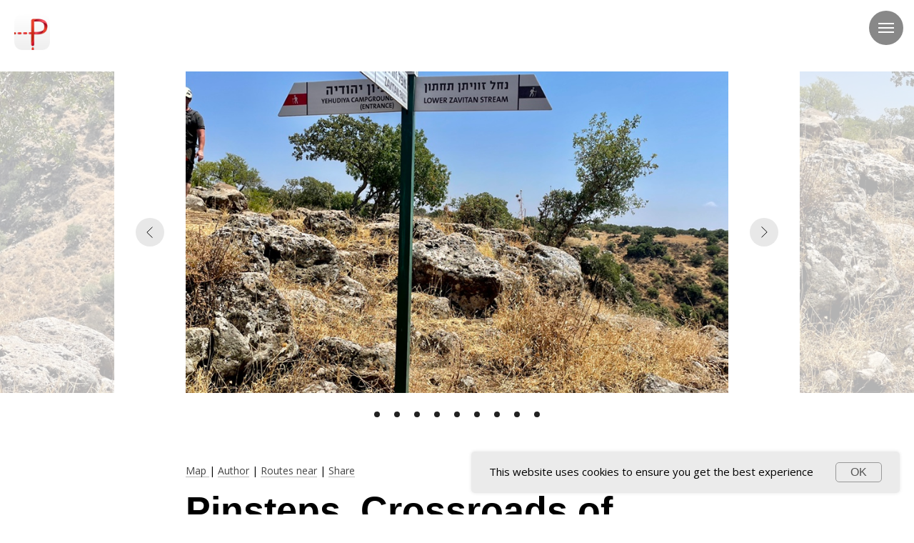

--- FILE ---
content_type: text/html; charset=UTF-8
request_url: https://web.pinsteps.com/place/c91cae52?l=en
body_size: 24175
content:
<!DOCTYPE html>
<html lang="en">
<head>
    <!-- Global site tag (gtag.js) - Google Analytics -->
    <script async src="https://www.googletagmanager.com/gtag/js?id=UA-126686454-1"></script>
    <script>
        window.dataLayer = window.dataLayer || [];
        function gtag(){dataLayer.push(arguments);}
        gtag('js', new Date());

        gtag('config', 'UA-126686454-1');
    </script>

    <meta charset="UTF-8">
    <meta http-equiv="X-UA-Compatible" content="IE=edge">
    <meta name="viewport" content="width=device-width, initial-scale=1">
    <meta name="apple-itunes-app" content="app-id=1271374440">
    <link rel="shortcut icon" href="/pinsteps.ico" type="image/x-icon">
    <link rel="apple-touch-icon" href="/pinsteps.ico">
    <script src="https://code.jquery.com/jquery-1.10.2.min.js"
            crossorigin="anonymous">
    </script>

    <meta name="csrf-param" content="_csrf-backend">
<meta name="csrf-token" content="WWBcMUT_BZdlA4ddSAmUD9i_IRLbgLcM1jRJHnn2rFs9MBUGB8lv4g4u6zsjT_BqndIQaO7Y7WXvUBZkOpX4DA==">
    <title>Crossroads of Adventures: Options at Zavitan Stream&#039;s Trail Intersection. </title>
    <meta itemprop="name" content="Crossroads of Adventures: Options at Zavitan Stream&#039;s Trail Intersection. ">
<meta name="twitter:title" content="Crossroads of Adventures: Options at Zavitan Stream&#039;s Trail Intersection. ">
<meta property="og:title" content="Crossroads of Adventures: Options at Zavitan Stream&#039;s Trail Intersection. ">
<meta name="description" content="At the nature reserve&#039;s trail intersection, there are several options for hikers to continue their journey. One path leads to the lower course of the Zavitan Stream, offering more of the beautiful, wild scenery that has marked the trip so far. Another option is to head towards the parking area, marking the end of this particular adventure. Alternatively, a different trail leads to the upper course of the stream where numerous swimming pools await, located before the entrance to the Black Canyon. Each route provides a distinct experience, allowing visitors to fully explore and appreciate the rich diversity of the area.">
<meta itemprop="description" content="At the nature reserve&#039;s trail intersection, there are several options for hikers to continue their journey. One path leads to the lower course of the Zavitan Stream, offering more of the beautiful, wild scenery that has marked the trip so far. Another option is to head towards the parking area, marking the end of this particular adventure. Alternatively, a different trail leads to the upper course of the stream where numerous swimming pools await, located before the entrance to the Black Canyon. Each route provides a distinct experience, allowing visitors to fully explore and appreciate the rich diversity of the area.">
<meta name="twitter:description" content="At the nature reserve&#039;s trail intersection, there are several options for hikers to continue their journey. One path leads to the lower course of the Zavitan Stream, offering more of the beautiful, wild scenery that has marked the trip so far. Another option is to head towards the parking area, marking the end of this particular adventure. Alternatively, a different trail leads to the upper course of the stream where numerous swimming pools await, located before the entrance to the Black Canyon. Each route provides a distinct experience, allowing visitors to fully explore and appreciate the rich diversity of the area.">
<meta property="og:description" content="At the nature reserve&#039;s trail intersection, there are several options for hikers to continue their journey. One path leads to the lower course of the Zavitan Stream, offering more of the beautiful, wild scenery that has marked the trip so far. Another option is to head towards the parking area, marking the end of this particular adventure. Alternatively, a different trail leads to the upper course of the stream where numerous swimming pools await, located before the entrance to the Black Canyon. Each route provides a distinct experience, allowing visitors to fully explore and appreciate the rich diversity of the area.">
<meta name="author" content="Evgeny Praisman">
<meta itemprop="image" content="https://s3.us-east-2.amazonaws.com/media.pinsteps/pictures/crop/w2N0cPtot68kOfeZS2vgWdF54e92czvv.jpg">
<meta name="twitter:image:src" content="https://s3.us-east-2.amazonaws.com/media.pinsteps/pictures/crop/w2N0cPtot68kOfeZS2vgWdF54e92czvv.jpg">
<meta property="og:image" content="https://s3.us-east-2.amazonaws.com/media.pinsteps/pictures/crop/w2N0cPtot68kOfeZS2vgWdF54e92czvv.jpg">
<meta name="og:image" content="https://s3.us-east-2.amazonaws.com/media.pinsteps/pictures/crop/w2N0cPtot68kOfeZS2vgWdF54e92czvv.jpg">
<meta name="twitter:site" content="https://pinsteps.com">
<meta property="og:site_name" content="https://pinsteps.com">
<meta property="og:see_also" content="https://pinsteps.com">
<meta property="og:url" content="https://web.pinsteps.com/place/c91cae52?l=en">
<meta name="twitter:url" content="https://web.pinsteps.com/place/c91cae52?l=en">
<meta property="og:locale:alternate" content="en">
<meta property="og:locale" content="en">
<meta name="twitter:creator" content="@PinstepsTravel">
<meta name="article:tag" content="pinsteps,travel,story,journey,adventure">
<meta property="fb:admins" content="10212893033895974">
<meta property="fb:app_id" content="165645310649259">
<meta name="twitter:card" content="summary_large_image">
<meta property="og:type" content="article">
<link href="https://web.pinsteps.com/place/c91cae52?l=en" rel="canonical">
<link href="/css/tilda/tilda-grid-3.0.min.css?v=1582550116" rel="stylesheet">
<link href="/css/tilda/tilda-blocks-2.14.css?v=1656339979" rel="stylesheet">
<link href="/css/tilda/tilda-animation-1.0.min.css?v=1582550116" rel="stylesheet">
<link href="/css/tilda/tilda-menusub-1.0.min.css?v=1603364533" rel="stylesheet">
<link href="/css/tilda/tilda-highlight.min.css?v=1656339979" rel="stylesheet">
<link href="/css/tilda/tilda-forms-1.0.min.css?v=1656339979" rel="stylesheet">
<link href="/css/tilda/tilda-slds-1.4.min.css?v=1603364533" rel="stylesheet">
<link href="/css/tilda/tilda-popup-1.1.min.css?v=1582550116" rel="stylesheet">
<link href="/css/tilda/tilda-zoom-2.0.min.css?v=1603364533" rel="stylesheet">
<link href="/css/jquery.fancybox.min.css?v=1534964655" rel="stylesheet">
<link href="/css/reset.css?v=1534964655" rel="stylesheet">
<link href="/css/style.css?v=1603364533" rel="stylesheet">
<link href="/css/likely.css?v=1534964655" rel="stylesheet">
<link href="/css/stylem.css?v=1534964655" rel="stylesheet" media="only screen and (max-width:770px)">
<link href="/css/unite-gallery.css?v=1603364533" rel="stylesheet">
<script>        $(document).ready(function() {
            $("#gallery").unitegallery({
                gallery_theme: "tiles",
                tiles_type: "justified",
            });
        });</script></head>
<body style="margin: 0;"
      >


<!--allrecords-->
<div id="allrecords" class="t-records" data-hook="blocks-collection-content-node" data-tilda-project-id="332078"
     data-tilda-page-id="12897287" data-tilda-page-alias="place-web-view"
     data-tilda-formskey="07b78cbf00fb72f550859edf09f47d8a">

    
<!--    Logo icon-->
<div id="rec214788742" class="r t-rec t-rec_pb_0 t-screenmin-640px" style="padding-bottom:0px; "
     data-record-type="145" data-screen-min="640px">
    <!-- T135 -->
    <div class="t135"
         style="position:fixed; z-index:214788742; top:20px; left:20px; max-width: 50px; width: 100%; right:; min-height:30px;">
        <a href="/"><img
                    src="https://static.tildacdn.com/tild6364-3064-4661-a339-366134356661/pinsteps_icon_512.png"
                    imgfield="img" class="t135__img" style="max-width: 50px; width: 100%; display: block;"></a>
    </div>
</div>
<!--    Logo icon end-->


<!--    Burger menu-->
<div id="rec214788810" class="r t-rec t-rec_pt_0 t-rec_pb_90" style="position:absolute; padding-top:0px;padding-bottom:90px; "
     data-animationappear="off" data-record-type="450">
    <div class="t450__burger_container t450__small " data-appearoffset="" data-hideoffset="" style="top:15px; ">
        <div class="t450__burger_bg t450__burger_cirqle" style="; opacity:0.50;"></div>
        <div class="t450__burger"><span style="background-color:#ffffff;"></span> <span
                    style="background-color:#ffffff;"></span> <span style="background-color:#ffffff;"></span> <span
                    style="background-color:#ffffff;"></span></div>
    </div>
    <!-- t450 -->
    <div id="nav214788810marker"></div>
    <div class="t450__overlay ">
        <div class="t450__overlay_bg" style=" "></div>
    </div>
    <div id="nav214788810" class="t450 " data-tooltip-hook="#menuopen"
         style="max-width: 280px;background-color: #111111;">
        <div class="t450__close t450_opened " style="background-color: #111111;">
            <div class="t450__close_icon"><span style="background-color:#ffffff;"></span> <span
                        style="background-color:#ffffff;"></span> <span style="background-color:#ffffff;"></span>
                <span style="background-color:#ffffff;"></span></div>
        </div>
        <div class="t450__container t-align_left">
            <div class="t450__top">
                <div class="t450__logowrapper"><a href="/home"
                                                  style="color:#ffffff;font-size:20px;font-family:&apos;Open Sans&apos;;text-transform:uppercase;"><img
                                src="https://static.tildacdn.com/tild6430-3666-4432-a338-336165666561/pinsteps_logo_white.png"
                                class="t450__logoimg" imgfield="img" style="max-width: 220px;" alt=""></a></div>
                <div class="t450__menu">
                    <ul class="t450__list">

                        
                                                    <li class="t450__list_item">
                                    <span class="t-menu__link-item"
                                          style="color:#ffffff;font-size:20px;font-weight:300;font-family:&apos;Open Sans&apos;;"
                                          data-menu-item-number="5">
                                        Languages:
                                                                                    <a style="color:wheat; text-decoration: underline"
                                               href="?l=en">
                                                en                                            </a>
                                                                            </span>
                            </li>
                        
                        <li class="t450__list_item"><a class="t-menu__link-item " href="https://pinsteps.com/about-app"
                                                       data-menu-submenu-hook=""
                                                       style="color:#ffffff;font-size:20px;font-weight:300;font-family:&apos;Roboto&apos;;"
                                                       data-menu-item-number="1">
                                About app</a></li>
                        <li class="t450__list_item"><a class="t-menu__link-item " href="https://pinsteps.com/#download"
                                                       data-menu-submenu-hook=""
                                                       style="color:#ffffff;font-size:20px;font-weight:300;font-family:&apos;Roboto&apos;;"
                                                       data-menu-item-number="2">
                                Download</a></li>
                        <li class="t450__list_item"><a class="t-menu__link-item " href="https://pinsteps.com/team"
                                                       data-menu-submenu-hook=""
                                                       style="color:#ffffff;font-size:20px;font-weight:300;font-family:&apos;Roboto&apos;;"
                                                       data-menu-item-number="3">
                                Our team</a></li>
                        <li class="t450__list_item"><a class="t-menu__link-item "
                                                       href="https://pinsteps.com/support#contacts"
                                                       data-menu-submenu-hook=""
                                                       style="color:#ffffff;font-size:20px;font-weight:300;font-family:&apos;Roboto&apos;;"
                                                       data-menu-item-number="4">
                                Contacts</a></li>
                        <li class="t450__list_item"><a class="t-menu__link-item " href="https://pinsteps.com/hotels"
                                                       data-menu-submenu-hook=""
                                                       style="color:#ffffff;font-size:20px;font-weight:300;font-family:&apos;Roboto&apos;;"
                                                       data-menu-item-number="5">
                                For hotels</a></li>
                        <li class="t450__list_item"><a class="t-menu__link-item "
                                                       href="https://pinsteps.com/connection-flights"
                                                       data-menu-submenu-hook=""
                                                       style="color:#ffffff;font-size:20px;font-weight:300;font-family:&apos;Roboto&apos;;"
                                                       data-menu-item-number="6">
                                For Airports</a></li>
                        <li class="t450__list_item"><a class="t-menu__link-item "
                                                       href="https://pinsteps.com/gaming-routes"
                                                       data-menu-submenu-hook=""
                                                       style="color:#ffffff;font-size:20px;font-weight:300;font-family:&apos;Roboto&apos;;"
                                                       data-menu-item-number="7">
                                City quest</a></li>
                        <li class="t450__list_item"><a class="t-menu__link-item " href="https://admin.pinsteps.com"
                                                       data-menu-submenu-hook=""
                                                       style="color:#ffffff;font-size:20px;font-weight:300;font-family:&apos;Roboto&apos;;"
                                                       data-menu-item-number="8">
                                Sign in - for guides</a></li>
                    </ul>
                </div>
            </div>
            <div class="t450__rightside">
                <div class="t450__rightcontainer">
                    <div class="t450__right_descr t-descr t-descr_xs" field="descr" style="">
                        Our social networks                    </div>
                    <div class="t450__right_social_links">
                        <div class="t450__right_social_links_wrap">
                            <div class="t450__right_social_links_item"><a
                                        href="https://www.facebook.com/pinsteps.travel/" target="_blank">
                                    <svg style="fill:#ffffff;" version="1.1" id="Layer_1"
                                         xmlns="http://www.w3.org/2000/svg"
                                         x="0px" y="0px" width="30px"
                                         height="30px" viewBox="0 0 48 48" enable-background="new 0 0 48 48"
                                         xml:space="preserve"> <path
                                                d="M47.761,24c0,13.121-10.638,23.76-23.758,23.76C10.877,47.76,0.239,37.121,0.239,24c0-13.124,10.638-23.76,23.764-23.76 C37.123,0.24,47.761,10.876,47.761,24 M20.033,38.85H26.2V24.01h4.163l0.539-5.242H26.2v-3.083c0-1.156,0.769-1.427,1.308-1.427 h3.318V9.168L26.258,9.15c-5.072,0-6.225,3.796-6.225,6.224v3.394H17.1v5.242h2.933V38.85z"/> </svg>
                                </a></div>
                            <div class="t450__right_social_links_item"><a
                                        href="https://twitter.com/PinstepsTravel?s=09" target="_blank">
                                    <svg version="1.1" id="Layer_1" xmlns="http://www.w3.org/2000/svg"
                                         x="0px" y="0px" width="30px"
                                         height="30px" viewBox="0 0 48 48" enable-background="new 0 0 48 48"
                                         xml:space="preserve"> <path style="fill:#ffffff;"
                                                                     d="M47.762,24c0,13.121-10.639,23.76-23.761,23.76S0.24,37.121,0.24,24c0-13.124,10.639-23.76,23.761-23.76 S47.762,10.876,47.762,24 M38.031,12.375c-1.177,0.7-2.481,1.208-3.87,1.481c-1.11-1.186-2.694-1.926-4.447-1.926 c-3.364,0-6.093,2.729-6.093,6.095c0,0.478,0.054,0.941,0.156,1.388c-5.063-0.255-9.554-2.68-12.559-6.367 c-0.524,0.898-0.825,1.947-0.825,3.064c0,2.113,1.076,3.978,2.711,5.07c-0.998-0.031-1.939-0.306-2.761-0.762v0.077 c0,2.951,2.1,5.414,4.889,5.975c-0.512,0.14-1.05,0.215-1.606,0.215c-0.393,0-0.775-0.039-1.146-0.109 c0.777,2.42,3.026,4.182,5.692,4.232c-2.086,1.634-4.712,2.607-7.567,2.607c-0.492,0-0.977-0.027-1.453-0.084 c2.696,1.729,5.899,2.736,9.34,2.736c11.209,0,17.337-9.283,17.337-17.337c0-0.263-0.004-0.527-0.017-0.789 c1.19-0.858,2.224-1.932,3.039-3.152c-1.091,0.485-2.266,0.811-3.498,0.958C36.609,14.994,37.576,13.8,38.031,12.375"/> </svg>
                                </a></div>
                            <div class="t450__right_social_links_item"><a
                                        href="https://www.youtube.com/channel/UCFVWWkHjpZUIYhexSJ__19w"
                                        target="_blank">
                                    <svg version="1.1" id="Layer_1" xmlns="http://www.w3.org/2000/svg"
                                         x="0px" y="0px" width="30px"
                                         height="30px" viewBox="-455 257 48 48"
                                         enable-background="new -455 257 48 48" xml:space="preserve"> <path
                                                style="fill:#ffffff;"
                                                d="M-431,257.013c13.248,0,23.987,10.74,23.987,23.987s-10.74,23.987-23.987,23.987s-23.987-10.74-23.987-23.987 S-444.248,257.013-431,257.013z M-419.185,275.093c-0.25-1.337-1.363-2.335-2.642-2.458c-3.054-0.196-6.119-0.355-9.178-0.357 c-3.059-0.002-6.113,0.154-9.167,0.347c-1.284,0.124-2.397,1.117-2.646,2.459c-0.284,1.933-0.426,3.885-0.426,5.836 s0.142,3.903,0.426,5.836c0.249,1.342,1.362,2.454,2.646,2.577c3.055,0.193,6.107,0.39,9.167,0.39c3.058,0,6.126-0.172,9.178-0.37 c1.279-0.124,2.392-1.269,2.642-2.606c0.286-1.93,0.429-3.879,0.429-5.828C-418.756,278.971-418.899,277.023-419.185,275.093z M-433.776,284.435v-7.115l6.627,3.558L-433.776,284.435z"/> </svg>
                                </a></div>
                            <div class="t450__right_social_links_item"><a
                                        href="https://www.instagram.com/pinsteps.travel/" target="_blank">
                                    <svg version="1.1" id="Layer_1" xmlns="http://www.w3.org/2000/svg"
                                         width="30px" height="30px"
                                         viewBox="0 0 30 30" xml:space="preserve"> <path style="fill:#ffffff;"
                                                                                         d="M15,11.014 C12.801,11.014 11.015,12.797 11.015,15 C11.015,17.202 12.802,18.987 15,18.987 C17.199,18.987 18.987,17.202 18.987,15 C18.987,12.797 17.199,11.014 15,11.014 L15,11.014 Z M15,17.606 C13.556,17.606 12.393,16.439 12.393,15 C12.393,13.561 13.556,12.394 15,12.394 C16.429,12.394 17.607,13.561 17.607,15 C17.607,16.439 16.444,17.606 15,17.606 L15,17.606 Z"></path>
                                        <path style="fill:#ffffff;"
                                              d="M19.385,9.556 C18.872,9.556 18.465,9.964 18.465,10.477 C18.465,10.989 18.872,11.396 19.385,11.396 C19.898,11.396 20.306,10.989 20.306,10.477 C20.306,9.964 19.897,9.556 19.385,9.556 L19.385,9.556 Z"></path>
                                        <path style="fill:#ffffff;"
                                              d="M15.002,0.15 C6.798,0.15 0.149,6.797 0.149,15 C0.149,23.201 6.798,29.85 15.002,29.85 C23.201,29.85 29.852,23.202 29.852,15 C29.852,6.797 23.201,0.15 15.002,0.15 L15.002,0.15 Z M22.666,18.265 C22.666,20.688 20.687,22.666 18.25,22.666 L11.75,22.666 C9.312,22.666 7.333,20.687 7.333,18.28 L7.333,11.734 C7.333,9.312 9.311,7.334 11.75,7.334 L18.25,7.334 C20.688,7.334 22.666,9.312 22.666,11.734 L22.666,18.265 L22.666,18.265 Z"></path> </svg>
                                </a></div>
                        </div>
                    </div>
                </div>
            </div>
        </div>
    </div>
    <script type="text/javascript">
        $(document).ready(function () {
            $("#rec214788810").attr('data-animationappear', 'off');
            $("#rec214788810").css('opacity', '1');
            t450_initMenu('214788810');
        });
    </script>
    <style>
        #rec214788810 .t-menu__link-item {
            -webkit-transition: color 0.3s ease-in-out, opacity 0.3s ease-in-out;
            transition: color 0.3s ease-in-out, opacity 0.3s ease-in-out;
        }

        #rec214788810 .t-menu__link-item:not(.t-active):not(.tooltipstered):hover {
            color: #ffffff !important;
            opacity: 0.5 !important;
        }

        @supports (overflow:-webkit-marquee) and (justify-content:inherit) {
            #rec214788810 .t-menu__link-item, #rec214788810 .t-menu__link-item.t-active {
                opacity: 1 !important;
            }
        }
    </style>
    <script type="text/javascript"> $(document).ready(function () {
            setTimeout(function () {
                t_menusub_init('214788810');
            }, 500);
        });
    </script>
    <style>
        @media screen and (max-width: 980px) {
            #rec214788810 .t-menusub__menu .t-menusub__link-item {
                color: #ffffff !important;
            }

            #rec214788810 .t-menusub__menu .t-menusub__link-item.t-active {
                color: #ffffff !important;
            }
        }
    </style>
</div>
<!--    Burger menu end-->


    <!-- First gallery -->
    
            <div dir="ltr" id="rec214788859" class="r t-rec t-rec_pt_100 t-rec_pb_0" style="padding-top:100px;padding-bottom:0px; "
             data-animationappear="off" data-record-type="604">
            <div class="t604">
                <div class="t-slds" style="visibility: hidden;">
                    <div class="t-container t-slds__main">
                        <div class="t-slds__container t-width t-width_9 t-margin_auto">
                            <div class="t-slds__items-wrapper t-slds_animated-fast t-slds__witharrows"
                                 data-slider-transition="300" data-slider-with-cycle="true"
                                 data-slider-correct-height="false" data-auto-correct-mobile-width="false"
                                 data-slider-arrows-nearpic="yes">

                                                                    <div class="t-slds__item t-slds__item_active" data-slide-index="1">
                                        <div class="t-width t-width_8 t-margin_auto" itemscope
                                             itemtype="http://schema.org/ImageObject">
                                            <div class="t-slds__wrapper t-align_center">
                                                <meta itemprop="image"
                                                      content="https://s3.us-east-2.amazonaws.com/media.pinsteps/pictures/crop/w2N0cPtot68kOfeZS2vgWdF54e92czvv.jpg">
                                                <div class="t604__imgwrapper" bgimgfield="gi_img__0">
                                                    <div class="t-slds__bgimg t-bgimg"
                                                         data-original="https://s3.us-east-2.amazonaws.com/media.pinsteps/pictures/original/w2N0cPtot68kOfeZS2vgWdF54e92czvv.jpg"
                                                         style="background-image: url('https://s3.us-east-2.amazonaws.com/media.pinsteps/pictures/crop/w2N0cPtot68kOfeZS2vgWdF54e92czvv.jpg');"></div>
                                                    <div class="t604__separator" data-slider-image-width="760"
                                                         data-slider-image-height="450"></div>
                                                </div>
                                            </div>
                                        </div>
                                    </div>
                                                                    <div class="t-slds__item t-slds__item_active" data-slide-index="2">
                                        <div class="t-width t-width_8 t-margin_auto" itemscope
                                             itemtype="http://schema.org/ImageObject">
                                            <div class="t-slds__wrapper t-align_center">
                                                <meta itemprop="image"
                                                      content="https://s3.us-east-2.amazonaws.com/media.pinsteps/pictures/crop/pLoepq15lDAnw8JiFgQJw4C4u3Nfmlwd.jpg">
                                                <div class="t604__imgwrapper" bgimgfield="gi_img__1">
                                                    <div class="t-slds__bgimg t-bgimg"
                                                         data-original="https://s3.us-east-2.amazonaws.com/media.pinsteps/pictures/original/pLoepq15lDAnw8JiFgQJw4C4u3Nfmlwd.jpg"
                                                         style="background-image: url('https://s3.us-east-2.amazonaws.com/media.pinsteps/pictures/crop/pLoepq15lDAnw8JiFgQJw4C4u3Nfmlwd.jpg');"></div>
                                                    <div class="t604__separator" data-slider-image-width="760"
                                                         data-slider-image-height="450"></div>
                                                </div>
                                            </div>
                                        </div>
                                    </div>
                                                                    <div class="t-slds__item t-slds__item_active" data-slide-index="3">
                                        <div class="t-width t-width_8 t-margin_auto" itemscope
                                             itemtype="http://schema.org/ImageObject">
                                            <div class="t-slds__wrapper t-align_center">
                                                <meta itemprop="image"
                                                      content="https://s3.us-east-2.amazonaws.com/media.pinsteps/pictures/crop/ufgSDoMZCcUKWOoCwCo70iKcL4cgOka3.jpg">
                                                <div class="t604__imgwrapper" bgimgfield="gi_img__2">
                                                    <div class="t-slds__bgimg t-bgimg"
                                                         data-original="https://s3.us-east-2.amazonaws.com/media.pinsteps/pictures/original/ufgSDoMZCcUKWOoCwCo70iKcL4cgOka3.jpg"
                                                         style="background-image: url('https://s3.us-east-2.amazonaws.com/media.pinsteps/pictures/crop/ufgSDoMZCcUKWOoCwCo70iKcL4cgOka3.jpg');"></div>
                                                    <div class="t604__separator" data-slider-image-width="760"
                                                         data-slider-image-height="450"></div>
                                                </div>
                                            </div>
                                        </div>
                                    </div>
                                                                    <div class="t-slds__item t-slds__item_active" data-slide-index="4">
                                        <div class="t-width t-width_8 t-margin_auto" itemscope
                                             itemtype="http://schema.org/ImageObject">
                                            <div class="t-slds__wrapper t-align_center">
                                                <meta itemprop="image"
                                                      content="https://s3.us-east-2.amazonaws.com/media.pinsteps/pictures/crop/6BRd04FDwqMLLqD8nS7sNkzikqFTy56V.jpg">
                                                <div class="t604__imgwrapper" bgimgfield="gi_img__3">
                                                    <div class="t-slds__bgimg t-bgimg"
                                                         data-original="https://s3.us-east-2.amazonaws.com/media.pinsteps/pictures/original/6BRd04FDwqMLLqD8nS7sNkzikqFTy56V.jpg"
                                                         style="background-image: url('https://s3.us-east-2.amazonaws.com/media.pinsteps/pictures/crop/6BRd04FDwqMLLqD8nS7sNkzikqFTy56V.jpg');"></div>
                                                    <div class="t604__separator" data-slider-image-width="760"
                                                         data-slider-image-height="450"></div>
                                                </div>
                                            </div>
                                        </div>
                                    </div>
                                                                    <div class="t-slds__item t-slds__item_active" data-slide-index="5">
                                        <div class="t-width t-width_8 t-margin_auto" itemscope
                                             itemtype="http://schema.org/ImageObject">
                                            <div class="t-slds__wrapper t-align_center">
                                                <meta itemprop="image"
                                                      content="https://s3.us-east-2.amazonaws.com/media.pinsteps/pictures/crop/6Rta5XgIE4FwdajimV8EYQjK3eDCAMi8.jpg">
                                                <div class="t604__imgwrapper" bgimgfield="gi_img__4">
                                                    <div class="t-slds__bgimg t-bgimg"
                                                         data-original="https://s3.us-east-2.amazonaws.com/media.pinsteps/pictures/original/6Rta5XgIE4FwdajimV8EYQjK3eDCAMi8.jpg"
                                                         style="background-image: url('https://s3.us-east-2.amazonaws.com/media.pinsteps/pictures/crop/6Rta5XgIE4FwdajimV8EYQjK3eDCAMi8.jpg');"></div>
                                                    <div class="t604__separator" data-slider-image-width="760"
                                                         data-slider-image-height="450"></div>
                                                </div>
                                            </div>
                                        </div>
                                    </div>
                                                                    <div class="t-slds__item t-slds__item_active" data-slide-index="6">
                                        <div class="t-width t-width_8 t-margin_auto" itemscope
                                             itemtype="http://schema.org/ImageObject">
                                            <div class="t-slds__wrapper t-align_center">
                                                <meta itemprop="image"
                                                      content="https://s3.us-east-2.amazonaws.com/media.pinsteps/pictures/crop/EE3w9dmhYCbH1tSujs0is1cI1Q7eAjgZ.jpg">
                                                <div class="t604__imgwrapper" bgimgfield="gi_img__5">
                                                    <div class="t-slds__bgimg t-bgimg"
                                                         data-original="https://s3.us-east-2.amazonaws.com/media.pinsteps/pictures/original/EE3w9dmhYCbH1tSujs0is1cI1Q7eAjgZ.jpg"
                                                         style="background-image: url('https://s3.us-east-2.amazonaws.com/media.pinsteps/pictures/crop/EE3w9dmhYCbH1tSujs0is1cI1Q7eAjgZ.jpg');"></div>
                                                    <div class="t604__separator" data-slider-image-width="760"
                                                         data-slider-image-height="450"></div>
                                                </div>
                                            </div>
                                        </div>
                                    </div>
                                                                    <div class="t-slds__item t-slds__item_active" data-slide-index="7">
                                        <div class="t-width t-width_8 t-margin_auto" itemscope
                                             itemtype="http://schema.org/ImageObject">
                                            <div class="t-slds__wrapper t-align_center">
                                                <meta itemprop="image"
                                                      content="https://s3.us-east-2.amazonaws.com/media.pinsteps/pictures/crop/57ZUU3dekNyiJf60PZ87V6WRUs6u2rWn.jpg">
                                                <div class="t604__imgwrapper" bgimgfield="gi_img__6">
                                                    <div class="t-slds__bgimg t-bgimg"
                                                         data-original="https://s3.us-east-2.amazonaws.com/media.pinsteps/pictures/original/57ZUU3dekNyiJf60PZ87V6WRUs6u2rWn.jpg"
                                                         style="background-image: url('https://s3.us-east-2.amazonaws.com/media.pinsteps/pictures/crop/57ZUU3dekNyiJf60PZ87V6WRUs6u2rWn.jpg');"></div>
                                                    <div class="t604__separator" data-slider-image-width="760"
                                                         data-slider-image-height="450"></div>
                                                </div>
                                            </div>
                                        </div>
                                    </div>
                                                                    <div class="t-slds__item t-slds__item_active" data-slide-index="8">
                                        <div class="t-width t-width_8 t-margin_auto" itemscope
                                             itemtype="http://schema.org/ImageObject">
                                            <div class="t-slds__wrapper t-align_center">
                                                <meta itemprop="image"
                                                      content="https://s3.us-east-2.amazonaws.com/media.pinsteps/pictures/crop/TJdGjAVMlglbyJFzMRA9Yq8zAHnvSGPG.jpg">
                                                <div class="t604__imgwrapper" bgimgfield="gi_img__7">
                                                    <div class="t-slds__bgimg t-bgimg"
                                                         data-original="https://s3.us-east-2.amazonaws.com/media.pinsteps/pictures/original/TJdGjAVMlglbyJFzMRA9Yq8zAHnvSGPG.jpg"
                                                         style="background-image: url('https://s3.us-east-2.amazonaws.com/media.pinsteps/pictures/crop/TJdGjAVMlglbyJFzMRA9Yq8zAHnvSGPG.jpg');"></div>
                                                    <div class="t604__separator" data-slider-image-width="760"
                                                         data-slider-image-height="450"></div>
                                                </div>
                                            </div>
                                        </div>
                                    </div>
                                                                    <div class="t-slds__item t-slds__item_active" data-slide-index="9">
                                        <div class="t-width t-width_8 t-margin_auto" itemscope
                                             itemtype="http://schema.org/ImageObject">
                                            <div class="t-slds__wrapper t-align_center">
                                                <meta itemprop="image"
                                                      content="https://s3.us-east-2.amazonaws.com/media.pinsteps/pictures/crop/gOGtM1q5n34Mge5lKOjAmJqvS593aIwU.jpg">
                                                <div class="t604__imgwrapper" bgimgfield="gi_img__8">
                                                    <div class="t-slds__bgimg t-bgimg"
                                                         data-original="https://s3.us-east-2.amazonaws.com/media.pinsteps/pictures/original/gOGtM1q5n34Mge5lKOjAmJqvS593aIwU.jpg"
                                                         style="background-image: url('https://s3.us-east-2.amazonaws.com/media.pinsteps/pictures/crop/gOGtM1q5n34Mge5lKOjAmJqvS593aIwU.jpg');"></div>
                                                    <div class="t604__separator" data-slider-image-width="760"
                                                         data-slider-image-height="450"></div>
                                                </div>
                                            </div>
                                        </div>
                                    </div>
                                
                            </div>
                        </div>
                        <div class="t-slds__arrow_container t-slds__arrow-nearpic ">
                            <div class="t-slds__arrow_wrapper t-slds__arrow_wrapper-left" data-slide-direction="left">
                                <div class="t-slds__arrow t-slds__arrow-left t-slds__arrow-withbg"
                                     style="width: 40px; height: 40px;background-color: rgba(232,232,232,1);">
                                    <div class="t-slds__arrow_body t-slds__arrow_body-left" style="width: 9px;">
                                        <svg style="display: block" viewBox="0 0 9.3 17"
                                             xmlns="http://www.w3.org/2000/svg"
                                        >
                                            <desc>Left</desc>
                                            <polyline fill="none" stroke="#000000" stroke-linejoin="butt"
                                                      stroke-linecap="butt" stroke-width="1"
                                                      points="0.5,0.5 8.5,8.5 0.5,16.5"/>
                                        </svg>
                                    </div>
                                </div>
                            </div>
                            <div class="t-slds__arrow_wrapper t-slds__arrow_wrapper-right" data-slide-direction="right">
                                <div class="t-slds__arrow t-slds__arrow-right t-slds__arrow-withbg"
                                     style="width: 40px; height: 40px;background-color: rgba(232,232,232,1);">
                                    <div class="t-slds__arrow_body t-slds__arrow_body-right" style="width: 9px;">
                                        <svg style="display: block" viewBox="0 0 9.3 17"
                                             xmlns="http://www.w3.org/2000/svg"
                                        >
                                            <desc>Right</desc>
                                            <polyline fill="none" stroke="#000000" stroke-linejoin="butt"
                                                      stroke-linecap="butt" stroke-width="1"
                                                      points="0.5,0.5 8.5,8.5 0.5,16.5"/>
                                        </svg>
                                    </div>
                                </div>
                            </div>
                        </div>
                        <div class="t-slds__bullet_wrapper">
                                                            <div class="t-slds__bullet t-slds__bullet_active"
                                     data-slide-bullet-for="1">
                                    <div class="t-slds__bullet_body" style="background-color: #c7c7c7;"></div>
                                </div>
                                                            <div class="t-slds__bullet t-slds__bullet_active"
                                     data-slide-bullet-for="2">
                                    <div class="t-slds__bullet_body" style="background-color: #c7c7c7;"></div>
                                </div>
                                                            <div class="t-slds__bullet t-slds__bullet_active"
                                     data-slide-bullet-for="3">
                                    <div class="t-slds__bullet_body" style="background-color: #c7c7c7;"></div>
                                </div>
                                                            <div class="t-slds__bullet t-slds__bullet_active"
                                     data-slide-bullet-for="4">
                                    <div class="t-slds__bullet_body" style="background-color: #c7c7c7;"></div>
                                </div>
                                                            <div class="t-slds__bullet t-slds__bullet_active"
                                     data-slide-bullet-for="5">
                                    <div class="t-slds__bullet_body" style="background-color: #c7c7c7;"></div>
                                </div>
                                                            <div class="t-slds__bullet t-slds__bullet_active"
                                     data-slide-bullet-for="6">
                                    <div class="t-slds__bullet_body" style="background-color: #c7c7c7;"></div>
                                </div>
                                                            <div class="t-slds__bullet t-slds__bullet_active"
                                     data-slide-bullet-for="7">
                                    <div class="t-slds__bullet_body" style="background-color: #c7c7c7;"></div>
                                </div>
                                                            <div class="t-slds__bullet t-slds__bullet_active"
                                     data-slide-bullet-for="8">
                                    <div class="t-slds__bullet_body" style="background-color: #c7c7c7;"></div>
                                </div>
                                                            <div class="t-slds__bullet t-slds__bullet_active"
                                     data-slide-bullet-for="9">
                                    <div class="t-slds__bullet_body" style="background-color: #c7c7c7;"></div>
                                </div>
                                                    </div>
                        <div class="t-slds__caption__container"></div>
                    </div>
                </div>
            </div>
            <script type="text/javascript"> $(document).ready(function () {
                    t_sldsInit('214788859');
                    t604_init('214788859');
                    var fireRefreshEventOnWindow = function () {
                        var evt = document.createEvent("HTMLEvents");
                        evt.initEvent('resize', true, false);
                        window.dispatchEvent(evt);
                    };
                    $('.t604').bind('displayChanged', function () {
                        fireRefreshEventOnWindow();
                    });
                });
            </script>
            <style> #rec214788859 .t-slds__bullet_active .t-slds__bullet_body {
                    background-color: #222 !important;
                }

                #rec214788859 .t-slds__bullet:hover .t-slds__bullet_body {
                    background-color: #222 !important;
                }
            </style>
        </div>
        <!-- End first gallery -->


    <!--    Top menu-->
    <div id="rec214820666" class="r t-rec t-rec_pt_30 t-rec_pb_0" style="padding-top:30px;padding-bottom:0px; "
         data-record-type="106">
        <!-- T004 -->
        <div class="t004">
            <div class="t-container ">
                <div class="t-col t-col_8 t-prefix_2">
                    <div field="text" class="t-text t-text_md " style="">
                        <div style="font-size:14px;" data-customstyle="yes">
                            <a href="#map" style="">
                                Map                            </a> |
                            
                                                        <a target="_blank" href="https://web.pinsteps.com/profile/5/tracks" style="">Author</a> |

                                                        <a href="#hotels" style="">Routes near</a> |
                            <a class="share-place" href="javascript::void(0);" style="">Share</a>
                        </div>
                    </div>
                </div>
            </div>
        </div>
    </div>
    <!--    End Top menu-->


    <!--    Title & info-->
    <div id="rec214788970" class="r t-rec t-rec_pt_0 t-rec_pb_45" style="padding-top:0px;padding-bottom:45px; "
         data-record-type="255">
        <!-- T225 -->
        <div class="t225">
            <div class="t-container t-align_center">
                <div class="t-col t-col_8 t-prefix_2">
                    <div class="t225__title t-title t-title_md" field="title" style="">
                        <div style="text-align:left;" data-customstyle="yes">
                            Pinsteps. Crossroads of Adventures: Options at Zavitan Stream's Trail Intersection                        </div>
                    </div>
                    <div class="t225__descr t-descr t-descr_xxl" field="descr" style="">
                        <div style="font-size:20px;text-align:left" data-customstyle="yes">
                                                                                        Languages:
                                                                    <a style=""
                                       href="?l=en">
                                        en                                    </a>
                                                                                    </div>
                    </div>
                </div>
            </div>
        </div>
    </div>
    <!--    End title & info-->


    <!--    Description-->
            <div id="rec214789946" class="r t-rec t-rec_pt_0 t-rec_pb_30" style="padding-top:0px;padding-bottom:30px; "
             data-record-type="106">
            <!-- T004 -->
            <div class="t004">
                <div class="t-container ">
                    <div class="t-col t-col_8 t-prefix_2">
                        <div field="text" class="t-text t-text_md " style="">
                            <p>At the nature reserve's trail intersection, there are several options for hikers to continue their journey. One path leads to the lower course of the Zavitan Stream, offering more of the beautiful, wild scenery that has marked the trip so far. Another option is to head towards the parking area, marking the end of this particular adventure. Alternatively, a different trail leads to the upper course of the stream where numerous swimming pools await, located before the entrance to the Black Canyon. Each route provides a distinct experience, allowing visitors to fully explore and appreciate the rich diversity of the area.</p>
                            <br/>
                        </div>
                    </div>
                </div>
            </div>
        </div>
        <!--    End description-->


    <!--    User upload rights -->
    <div id="rec214849491" class="r t-rec t-rec_pt_15 t-rec_pb_15" style="padding-top:15px;padding-bottom:45px; "
         data-record-type="61">
        <!-- T051 -->
        <div class="t051">
            <div class="t-container">
                <div class="t-col t-col_8 t-prefix_2">
                    <div class="t051__text t-text t-text_md" style="" field="text">
                        <div style="font-size:14px;text-align:left;color:#b1b1b1;" data-customstyle="yes"><em>
                                Pictures uploaded by @Evgeny Praisman </em></div>
                    </div>
                </div>
            </div>
        </div>
    </div>
    <!--    End user upload rights-->


    <!--    Video-->
        <!--    End Video-->

    <!-- Routes-->
    <div id="rec214831911" class="r t-rec" style=" " data-record-type="215">
        <a name="routes" style="font-size:0;"></a>
    </div>
    <div id="rec214815761" class="r t-rec" style=" " data-animationappear="off" data-record-type="796">
        <!-- T796 -->
        <div class="t796">
            <div class="t796__shape-border t796__shape-border_bottom-flip">
                <svg class="t796__svg" style="height:4vw;" xmlns="http://www.w3.org/2000/svg" viewBox="0 0 1280 200"
                     preserveAspectRatio="none">
                    <path d="M1280 200H0V0l1280 195.5v4.5z"/>
                </svg>
            </div>
        </div>
        <script type="text/javascript"> $(document).ready(function () {
                t796_init('214815761');
            });
        </script>
    </div>
    <div id="rec214809477" class="r t-rec t-rec_pt_60 t-rec_pb_45"
         style="padding-top:60px;padding-bottom:45px;background-color:#ededed; " data-record-type="30"
         data-bg-color="#ededed">
        <!-- T015 -->
        <div class="t015">
            <div class="t-container t-align_center">
                <div class="t-col t-col_10 t-prefix_1">
                    <div class="t015__title t-title t-title_lg" field="title" style="">
                        Guides                    </div>
                    <div class="t015__descr t-descr t-descr_xl" field="descr" style="">
                        List of trips including this place                    </div>
                </div>
            </div>
        </div>
    </div>
    <div id="rec214818229" class="r t-rec t-rec_pt_15 t-rec_pb_45"
         style="padding-top:15px;padding-bottom:45px;background-color:#ededed; " data-animationappear="off"
         data-record-type="422" data-bg-color="#ededed">
        <!-- T422 -->
        <div class="t422">
            <div class="t422__container t-container">
                <div class="t422__wrapper t-width_12 t422__prefix t-prefix_1">
                    <meta itemprop="image"
                          content="https://s3.us-east-2.amazonaws.com/media.pinsteps/pictures/crop/afozLIj5d5qEjgQdIC6OLtTDFui3Fxd0.jpg">
                    <div class="t422__img-mobile t-col t-bgimg" bgimgfield="img"
                         data-original="https://s3.us-east-2.amazonaws.com/media.pinsteps/pictures/crop/afozLIj5d5qEjgQdIC6OLtTDFui3Fxd0.jpg"
                         style="background-image: url('https://s3.us-east-2.amazonaws.com/media.pinsteps/pictures/crop/afozLIj5d5qEjgQdIC6OLtTDFui3Fxd0.jpg');"></div>
                    <div class="t422__img t422__col t422__col_4 t-col t-bgimg" bgimgfield="img"
                         data-original="https://s3.us-east-2.amazonaws.com/media.pinsteps/pictures/crop/afozLIj5d5qEjgQdIC6OLtTDFui3Fxd0.jpg"
                         style="background-image: url('https://s3.us-east-2.amazonaws.com/media.pinsteps/pictures/crop/afozLIj5d5qEjgQdIC6OLtTDFui3Fxd0.jpg'); height: 20px;"></div>
                    <div class="t422__text t422__col t422__col_6 t-col t422__text_right"
                         style="border-color: #e6e6e6; border-width: 1px; background-color: #ffffff;">
                        <div class="t422__text_mobile t-col" style="border-color: #e6e6e6; border-width: 1px;">
                            <div class="t422__textwrapper">
                                <div class="t422__cell t-cell">
                                    <div class="t422__uptitle t-uptitle t-uptitle_md " field="subtitle"
                                         style="text-transform:uppercase;"> Evgeny Praisman                                    </div>
                                    <div class="t422__title t-heading t-heading_md " field="title" style="">
                                        The Black Canyon: An Unforgettable Journey throughout the Golan Heights<br/>
                                    </div>
                                    <div class="t422__descr t-descr t-descr_sm " field="descr" style="">
                                        <p>The Black Canyon trail on the Golan Heights offers a fascinating and multifaceted journey that will exhilarate any adventure seeker. From the moment you set foot on this path, you're drawn into a geological marvel that unfolds like an epic saga written by nature itself.</p>
<p>Your journey starts with the first waterfall, a thrilling abseil down its 28 meters, where the impressive might of water carving through basalt is vividly evident. You navigate through sections where the river disappears, the water sneakily flowing beneath an array of large rocks, creating an illusion of a vanishing stream.</p>
<p>You encounter pools and seasonal puddles interspersed with steep climbs and descents, where iron ropes help ensure your safe passage. The fertile yet loose basalt soil underfoot is a constant reminder of the dynamic geology of this region.</p>
<p>Before approaching the third waterfall, you must traverse a body of water that stands like a gatekeeper to real joy: an exhilarating and beautiful descent down the waterfall. Yet the adventure does not end here. To reach the shore, you must swim through a lengthy pool at the waterfall's base, adding another stroke of excitement to your adventure.</p>
<p>Your exit from the canyon is a steep uphill climb that tests your endurance. It provides a beautiful respite under the shade of large trees and continues with a challenging ascend on high stone steps. As you emerge from the canyon, you encounter a crossroad of trails offering various choices for continuing your exploration.</p>
<p>As you rest, you get a breathtaking view of the distant Naftali Mountains, contrasting beautifully with the Golan Heights and marking the opposite bank of the majestic Syrian-African Rift. This scene is a fitting finale to an unforgettable journey through a route that's as much about the beauty of our earth as it is about the thrill of canyoning.</p>
<p>This trail, with its wild beauty and physical challenges, promises an adventure that is as enlightening as it is exhilarating. Every twist and turn, every ascent and descent, and every splash of water paints a vivid picture of nature's power and elegance. It's an exploration that touches not just your physical being but also strikes a deep chord with your spirit. This is what awaits you on the Black Canyon trail. Are you ready to take the plunge?</p>
                                    </div>
                                    <div class="t422__btn-wrapper ">
                                        <a href="https://pinsteps.app.link/?amv=0&apn=com.pinsteps&link=https://web.pinsteps.com/share/16241?l=en&$fallback_url=https://web.pinsteps.com/share/16241?l=en" target="_blank" class="t-btn t-btn_sm " style="color:#000000;border:1px solid #000000;border-radius:21px; -moz-border-radius:21px; -webkit-border-radius:21px;">
                                            <table style="width:100%; height:100%;">
                                                <tr>
                                                    <td>
                                                        Open                                                    </td>
                                                </tr>
                                            </table>
                                        </a>
                                    </div>
                                </div>
                            </div>
                        </div>
                    </div>
                </div>
            </div>
        </div>
        <script type="text/javascript">
            $(document).ready(function () {
                t422_setHeight('214818229');
            });
            var t422__doResize;
            $(window).resize(function () {
                if (typeof window.noAdaptive != "undefined" && window.noAdaptive == true && $isMobile) {
                    return;
                }
                clearTimeout(t422__doResize);
                t422__doResize = setTimeout(function () {
                    t422_setHeight('214818229');
                }, 200);
            });
            $(window).load(function () {
                if (typeof window.noAdaptive != "undefined" && window.noAdaptive == true && $isMobile) {
                    return;
                }
                t422_setHeight('214818229');
            });
            $('.t422').bind('displayChanged', function () {
                t422_setHeight('214818229');
            });
        </script>
    </div>
    <!-- Routes end-->



    <!--    Map & panorama block-->



        <!-- Panorama-->
                <!-- End panorama-->

    <!--    Map & panorama block end-->


    <!-- Articles-->
        <!-- Articles end-->


    <!-- Big gallery-->
            <div id="rec214816100" class="r t-rec" style=" " data-animationappear="off" data-record-type="796">
            <!-- T796 -->
            <div class="t796">
                <div class="t796__shape-border t796__shape-border_bottom-flip">
                    <svg class="t796__svg" style="height:8vw;" xmlns="http://www.w3.org/2000/svg" viewBox="0 0 1280 200"
                         preserveAspectRatio="none">
                        <path d="M1280 200H0V0l1280 195.5v4.5z"/>
                    </svg>
                </div>
            </div>
            <script type="text/javascript"> $(document).ready(function () {
                    t796_init('214816100');
                });
            </script>
        </div>

        <div id="rec214809389" class="r t-rec t-rec_pt_75 t-rec_pb_130" style="padding-top:75px;padding-bottom:130px; "
             data-animationappear="off" data-record-type="827">
            <!-- t827-->
            <div class="t827">
                <div class="t827__container t827__container_padd-column t-container">
                    <div id="gallery" style="display:none;">
                                                    <img alt="" src="https://s3.us-east-2.amazonaws.com/media.pinsteps/pictures/crop/6Rta5XgIE4FwdajimV8EYQjK3eDCAMi8.jpg"
                                 data-image="https://s3.us-east-2.amazonaws.com/media.pinsteps/pictures/original/6Rta5XgIE4FwdajimV8EYQjK3eDCAMi8.jpg"
                                 data-description="">
                                                    <img alt="" src="https://s3.us-east-2.amazonaws.com/media.pinsteps/pictures/crop/EE3w9dmhYCbH1tSujs0is1cI1Q7eAjgZ.jpg"
                                 data-image="https://s3.us-east-2.amazonaws.com/media.pinsteps/pictures/original/EE3w9dmhYCbH1tSujs0is1cI1Q7eAjgZ.jpg"
                                 data-description="">
                                                    <img alt="" src="https://s3.us-east-2.amazonaws.com/media.pinsteps/pictures/crop/57ZUU3dekNyiJf60PZ87V6WRUs6u2rWn.jpg"
                                 data-image="https://s3.us-east-2.amazonaws.com/media.pinsteps/pictures/original/57ZUU3dekNyiJf60PZ87V6WRUs6u2rWn.jpg"
                                 data-description="">
                                                    <img alt="" src="https://s3.us-east-2.amazonaws.com/media.pinsteps/pictures/crop/w2N0cPtot68kOfeZS2vgWdF54e92czvv.jpg"
                                 data-image="https://s3.us-east-2.amazonaws.com/media.pinsteps/pictures/original/w2N0cPtot68kOfeZS2vgWdF54e92czvv.jpg"
                                 data-description="">
                                                    <img alt="" src="https://s3.us-east-2.amazonaws.com/media.pinsteps/pictures/crop/pLoepq15lDAnw8JiFgQJw4C4u3Nfmlwd.jpg"
                                 data-image="https://s3.us-east-2.amazonaws.com/media.pinsteps/pictures/original/pLoepq15lDAnw8JiFgQJw4C4u3Nfmlwd.jpg"
                                 data-description="">
                                                    <img alt="" src="https://s3.us-east-2.amazonaws.com/media.pinsteps/pictures/crop/ufgSDoMZCcUKWOoCwCo70iKcL4cgOka3.jpg"
                                 data-image="https://s3.us-east-2.amazonaws.com/media.pinsteps/pictures/original/ufgSDoMZCcUKWOoCwCo70iKcL4cgOka3.jpg"
                                 data-description="">
                                                    <img alt="" src="https://s3.us-east-2.amazonaws.com/media.pinsteps/pictures/crop/6BRd04FDwqMLLqD8nS7sNkzikqFTy56V.jpg"
                                 data-image="https://s3.us-east-2.amazonaws.com/media.pinsteps/pictures/original/6BRd04FDwqMLLqD8nS7sNkzikqFTy56V.jpg"
                                 data-description="">
                                                    <img alt="" src="https://s3.us-east-2.amazonaws.com/media.pinsteps/pictures/crop/TJdGjAVMlglbyJFzMRA9Yq8zAHnvSGPG.jpg"
                                 data-image="https://s3.us-east-2.amazonaws.com/media.pinsteps/pictures/original/TJdGjAVMlglbyJFzMRA9Yq8zAHnvSGPG.jpg"
                                 data-description="">
                                                    <img alt="" src="https://s3.us-east-2.amazonaws.com/media.pinsteps/pictures/crop/gOGtM1q5n34Mge5lKOjAmJqvS593aIwU.jpg"
                                 data-image="https://s3.us-east-2.amazonaws.com/media.pinsteps/pictures/original/gOGtM1q5n34Mge5lKOjAmJqvS593aIwU.jpg"
                                 data-description="">
                                            </div>
                </div>
            </div>
            <script type="text/javascript"> $(document).ready(function () {
                    t827_init('214809389');
                });
            </script>
        </div>
        <!-- Big gallery end-->

    <!--    Hotels-->
    <div id="rec214849248" class="r t-rec" style=" " data-record-type="215">
        <a name="hotels" style="font-size:0;"></a>
    </div>
    <div id="rec214847242" class="r t-rec t-rec_pt_75 t-rec_pb_150" style="padding-top:75px;padding-bottom:150px; "
         data-record-type="102">
        <!-- T090 -->
        <div class="t090">
            <div class="t-container">
                <div class="t-col t-col_6 t-prefix_3">
                    <div class="t090__outer">
                        <div class="t090__text t-descr" style="" field="text">
                            Discover routes near this place <a
                                    href="https://web.pinsteps.com/show/nearest?lat=32.949459750123&lnt=35.688748310233"
                                    style=""><strong>here</strong></a>!
                        </div>
                    </div>
                    <div style="overflow: hidden; width:100%; height:60px;">
                        <svg version="1.1" viewBox="0 0 1200 31.7" width="1200px" height="40px">
                            <g>
                                <polygon points="40,31.7 40,4 0,4 0,0 44,0 44,22.3 67.2,0 1200,0 1200,4 68.8,4 "/>
                            </g>
                        </svg>
                    </div>
                    <div class="t090__author">
                        <a href="https://web.pinsteps.com/profile/5/tracks?l=en">
                            <img class="t090__img t-img"
                                 src="https://s3.us-east-2.amazonaws.com/media.pinsteps/pictures/crop/zfz1I1TIxtaHwSshrHXZUA7X4SFajQvx.jpg"
                                 data-original="https://s3.us-east-2.amazonaws.com/media.pinsteps/pictures/crop/zfz1I1TIxtaHwSshrHXZUA7X4SFajQvx.jpg"
                                 imgfield="img"/>
                        </a>
                        <div class="t090__autor-title t-descr" style="" field="imgtitle">Evgeny Praisman (author)</div>
                        <div class="t090__autor-descr t-descr" style="" field="imgdescr">Здравствуйте! Меня зовут Женя, я путешественник и гид. Здесь я публикую свои путешествия и путеводители по городам и странам. Вы можете воспользоваться ими, как готовыми путеводителями, так и ресурсом для создания собственных маршрутов. Некоторые находятся в свободном доступе, некоторые открываются по промо коду. Чтобы получить промо код напишите мне сообщение на телефон +972 537907561 или на epraisman@gmail.com и я с радостью вам помогу! Иначе, зачем я всё это делаю?</div>
                    </div>
                                    </div>
            </div>
        </div>
    </div>
    <!--    End hotels-->


    <!--    Download block-->
    <div id="rec59103964" class="r t-rec t-rec_pt_105 t-rec_pb_105"
         style="padding-top:105px;padding-bottom:105px;background-color:#f2f2f2; " data-record-type="392"
         data-bg-color="#f2f2f2">
        <!-- t392 -->
        <div class="t-container">
            <div class="t-col t-col_6 t-prefix_3 t-align_center">
                <div class="t392__title t-heading t-heading_lg" field="title">
                    <div style="font-size:36px;font-family:'Roboto';" data-customstyle="yes">
                        Don't waste time planning                    </div>
                </div>
                <div class="t392__descr t-descr t-descr_xs" field="descr">
                    <div style="font-size:18px;font-family:'Roboto';" data-customstyle="yes">
                        Use detailed routes created by your friends and professionals. Don't be afraid to get lost in new places!                    </div>
                </div>
                <div class="t392__buttonwrapper">
                    <div class="t392__btn" style="margin-right: 10px;">
                        <a href="https://itunes.apple.com/app/pinsteps/id1271374440?utm_source=web.pinsteps.com&utm_campaign=share-milestone-download&utm_content=apple-button" target="" class="copy-btn"
                           data-clipboard-text="pinsteps://open_track_milestone?milestone_id=43454">
                            <svg viewBox="0 0 195 56" height="56px">
                                <g fill="none" fill-rule="evenodd">
                                    <path d="M189.385 56H5.623C2.52 56 0 53.488 0 50.387V5.62C0 2.52 2.52 0 5.623 0h183.76C192.49 0 195 2.52 195 5.62v44.767c0 3.1-2.51 5.613-5.615 5.613z"
                                          fill="#000"/>
                                    <path d="M42.585 28.924c-.042-4.712 3.86-7.004 4.037-7.11-2.21-3.222-5.633-3.662-6.836-3.697-2.876-.302-5.666 1.72-7.13 1.72-1.495 0-3.75-1.69-6.182-1.64-3.13.047-6.056 1.86-7.66 4.672-3.314 5.73-.843 14.16 2.33 18.8 1.59 2.27 3.444 4.8 5.872 4.71 2.376-.1 3.264-1.52 6.13-1.52 2.84 0 3.675 1.51 6.15 1.45 2.55-.04 4.156-2.28 5.688-4.57 1.835-2.6 2.572-5.17 2.6-5.3-.06-.02-4.95-1.89-5-7.54zm-4.678-13.857c1.278-1.598 2.152-3.772 1.91-5.978-1.85.08-4.163 1.28-5.495 2.84-1.178 1.38-2.23 3.63-1.96 5.76 2.078.15 4.212-1.05 5.545-2.63zm39.06 30.993h-3.32l-1.82-5.716h-6.32l-1.733 5.715h-3.232l6.263-19.46h3.868l6.294 19.45zm-5.687-8.114l-1.645-5.08c-.174-.52-.5-1.74-.98-3.665h-.06c-.19.83-.5 2.05-.923 3.67l-1.616 5.08h5.224zm21.794.926c0 2.386-.645 4.272-1.934 5.656-1.155 1.233-2.59 1.848-4.3 1.848-1.85 0-3.177-.664-3.985-1.99h-.06v7.39H79.68v-15.13c0-1.5-.04-3.04-.116-4.617h2.74l.175 2.22h.05c1.04-1.68 2.61-2.51 4.73-2.51 1.65 0 3.03.65 4.14 1.96 1.11 1.31 1.66 3.03 1.66 5.17zm-3.175.114c0-1.366-.31-2.49-.93-3.377-.68-.93-1.58-1.39-2.72-1.39-.77 0-1.47.25-2.09.76-.63.51-1.04 1.18-1.23 2.01-.1.38-.15.7-.15.95v2.34c0 1.02.31 1.88.94 2.58.62.7 1.44 1.05 2.44 1.05 1.17 0 2.08-.46 2.74-1.36.65-.91.98-2.1.98-3.58zm19.31-.114c0 2.386-.65 4.272-1.94 5.656-1.16 1.233-2.59 1.848-4.3 1.848-1.85 0-3.18-.664-3.99-1.99h-.06v7.39h-3.11v-15.13c0-1.5-.04-3.04-.12-4.617h2.74l.17 2.22h.05c1.04-1.68 2.61-2.51 4.73-2.51 1.65 0 3.03.65 4.14 1.96 1.1 1.31 1.66 3.03 1.66 5.17zm-3.18.114c0-1.366-.31-2.49-.93-3.377-.68-.93-1.58-1.39-2.72-1.39-.77 0-1.47.25-2.1.76s-1.04 1.18-1.23 2.01c-.1.38-.15.7-.15.95v2.34c0 1.02.31 1.88.93 2.58.62.7 1.44 1.05 2.44 1.05 1.17 0 2.09-.46 2.74-1.36.65-.91.98-2.1.98-3.58zm21.21 1.617c0 1.655-.58 3-1.73 4.04-1.27 1.137-3.04 1.704-5.3 1.704-2.1 0-3.77-.404-5.05-1.212l.72-2.598c1.37.828 2.87 1.243 4.5 1.243 1.17 0 2.09-.266 2.74-.796.65-.53.98-1.24.98-2.125 0-.79-.27-1.46-.81-2s-1.43-1.04-2.69-1.51c-3.41-1.27-5.11-3.14-5.11-5.58 0-1.6.59-2.91 1.79-3.93 1.19-1.03 2.78-1.54 4.76-1.54 1.77 0 3.24.31 4.41.92l-.78 2.54c-1.094-.6-2.334-.9-3.72-.9-1.1 0-1.956.27-2.57.81-.52.48-.78 1.07-.78 1.76 0 .77.3 1.4.895 1.9.52.46 1.463.96 2.83 1.5 1.676.67 2.905 1.46 3.696 2.36.79.9 1.18 2.02 1.18 3.37zm10.3-6.233h-3.44v6.81c0 1.733.61 2.598 1.82 2.598.56 0 1.02-.048 1.38-.144l.1 2.366c-.61.23-1.42.346-2.42.346-1.23 0-2.2-.376-2.89-1.126-.7-.752-1.04-2.012-1.04-3.782v-7.072H129v-2.34h2.045V29.46l3.06-.924v3.493h3.438v2.34zm15.5 4.56c0 2.155-.62 3.926-1.85 5.31-1.29 1.426-3.01 2.136-5.14 2.136-2.06 0-3.7-.683-4.92-2.048-1.23-1.366-1.84-3.09-1.84-5.167 0-2.17.63-3.95 1.89-5.33 1.26-1.38 2.96-2.08 5.09-2.08 2.06 0 3.72.69 4.97 2.05 1.19 1.33 1.79 3.04 1.79 5.14zm-3.24.1c0-1.294-.28-2.404-.84-3.33-.66-1.12-1.59-1.678-2.8-1.678-1.26 0-2.21.56-2.86 1.68-.56.926-.84 2.053-.84 3.386 0 1.294.27 2.404.83 3.328.67 1.12 1.61 1.678 2.83 1.678 1.19 0 2.12-.57 2.8-1.708.57-.943.86-2.064.86-3.356zm13.36-4.26c-.31-.056-.64-.085-.99-.085-1.1 0-1.95.413-2.54 1.242-.52.73-.78 1.655-.78 2.77v7.362h-3.12l.03-9.62c0-1.62-.04-3.09-.12-4.42h2.71l.11 2.68h.09c.33-.92.85-1.67 1.56-2.22.69-.5 1.44-.75 2.25-.75.29 0 .55.02.78.05v2.97zm13.94 3.61c0 .56-.04 1.03-.12 1.414h-9.35c.03 1.386.49 2.446 1.35 3.177.79.66 1.8.99 3.06.99 1.38 0 2.64-.22 3.78-.66l.49 2.17c-1.33.58-2.9.87-4.71.87-2.18 0-3.89-.64-5.13-1.92-1.24-1.28-1.86-2.99-1.86-5.15 0-2.11.57-3.88 1.73-5.28 1.21-1.5 2.84-2.25 4.9-2.25 2.023 0 3.553.75 4.593 2.25.82 1.19 1.234 2.67 1.234 4.42zm-2.98-.808c.02-.924-.19-1.722-.61-2.396-.54-.867-1.37-1.3-2.48-1.3-1.02 0-1.85.423-2.48 1.27-.52.675-.83 1.483-.92 2.425h6.49v.01zm-103.9-22.94c0 1.72-.52 3.017-1.55 3.887-.96.8-2.32 1.2-4.07 1.2-.87 0-1.62-.04-2.24-.12v-9.4c.81-.13 1.69-.2 2.63-.2 1.68 0 2.94.36 3.79 1.09.96.82 1.43 2 1.43 3.53zm-1.62.044c0-1.116-.3-1.97-.89-2.568-.59-.595-1.46-.893-2.59-.893-.49 0-.9.032-1.24.1v7.147c.19.03.53.043 1.03.043 1.17 0 2.08-.326 2.713-.978.64-.653.96-1.603.96-2.85zm10.18 1.46c0 1.06-.3 1.93-.91 2.61-.64.7-1.48 1.05-2.53 1.05-1.01 0-1.82-.335-2.42-1.008-.6-.67-.9-1.517-.9-2.538 0-1.067.31-1.943.93-2.623.62-.68 1.46-1.02 2.5-1.02 1.01 0 1.822.335 2.44 1.006.582.652.88 1.494.88 2.523zm-1.59.05c0-.636-.14-1.18-.41-1.636-.32-.55-.78-.825-1.38-.825-.61 0-1.08.275-1.4.825-.27.455-.41 1.01-.41 1.664 0 .636.14 1.18.41 1.636.33.55.8.824 1.39.824.59 0 1.05-.28 1.38-.84.28-.462.42-1.012.42-1.648zm13.07-3.44l-2.15 6.894h-1.4l-.9-3c-.23-.75-.41-1.49-.55-2.23h-.03c-.13.757-.32 1.498-.55 2.226l-.94 2.993h-1.42l-2.03-6.9h1.58l.78 3.28c.19.77.34 1.51.47 2.21h.03c.11-.58.3-1.31.57-2.2l.97-3.29h1.25l.934 3.22c.23.78.41 1.54.554 2.27h.04c.107-.71.26-1.47.47-2.27l.84-3.22h1.5zm7.94 6.894h-1.5v-3.95c0-1.217-.46-1.825-1.39-1.825-.46 0-.82.167-1.11.502-.28.333-.43.728-.43 1.18v4.088h-1.53v-4.92c0-.607-.02-1.263-.05-1.974h1.344l.07 1.08h.04c.18-.33.45-.61.797-.83.415-.25.88-.39 1.39-.39.64 0 1.177.21 1.603.63.53.51.794 1.27.794 2.29v4.13zm4.22 0h-1.53V9.584h1.53V19.64zm9.02-3.504c0 1.06-.31 1.93-.91 2.61-.64.7-1.48 1.05-2.53 1.05-1.01 0-1.82-.335-2.42-1.008-.6-.67-.9-1.517-.9-2.538 0-1.067.3-1.943.92-2.623.62-.68 1.453-1.02 2.5-1.02 1.015 0 1.83.335 2.443 1.006.58.652.88 1.494.88 2.523zm-1.59.05c0-.636-.14-1.18-.42-1.636-.32-.55-.78-.825-1.37-.825-.62 0-1.09.275-1.41.825-.276.455-.41 1.01-.41 1.664 0 .636.14 1.18.41 1.636.33.55.793.824 1.39.824.584 0 1.042-.28 1.372-.84.28-.462.42-1.012.42-1.648zm9 3.454h-1.37l-.12-.795h-.04c-.47.633-1.14.95-2.02.95-.65 0-1.178-.21-1.57-.624-.36-.37-.54-.84-.54-1.4 0-.84.36-1.48 1.06-1.93.71-.44 1.7-.66 2.98-.65v-.13c0-.9-.48-1.36-1.43-1.36-.68 0-1.28.17-1.8.51l-.31-1c.64-.39 1.43-.59 2.36-.59 1.8 0 2.7.95 2.7 2.85V18c0 .686.03 1.235.1 1.64zm-1.59-2.37v-1.06c-1.69-.03-2.54.434-2.54 1.39 0 .358.09.627.29.807.19.18.45.27.75.27.33 0 .65-.108.94-.32.28-.213.46-.483.53-.815.01-.075.02-.166.02-.27zm10.29 2.37h-1.36l-.07-1.108h-.04c-.437.842-1.177 1.264-2.21 1.264-.83 0-1.53-.326-2.07-.98-.55-.65-.83-1.497-.83-2.537 0-1.12.3-2.02.895-2.71.58-.65 1.287-.97 2.13-.97.924 0 1.57.31 1.94.93h.03V9.58h1.53v8.197c0 .67.02 1.29.06 1.857zM126 16.733v-1.15c0-.198-.013-.36-.04-.482-.08-.36-.27-.67-.55-.92s-.63-.37-1.02-.37c-.57 0-1.02.23-1.35.68-.325.46-.49 1.04-.49 1.75 0 .68.156 1.24.47 1.66.33.46.78.68 1.34.68.5 0 .905-.19 1.21-.57.296-.35.44-.77.44-1.26zm14.693-.597c0 1.06-.304 1.93-.91 2.61-.633.7-1.473 1.05-2.524 1.05-1.01 0-1.82-.335-2.42-1.008-.6-.67-.9-1.517-.9-2.538 0-1.067.31-1.943.93-2.623.62-.68 1.45-1.02 2.5-1.02 1.01 0 1.82.335 2.44 1.006.58.652.88 1.494.88 2.523zm-1.59.05c0-.636-.136-1.18-.41-1.636-.323-.55-.78-.825-1.375-.825-.61 0-1.08.275-1.4.825-.27.455-.41 1.01-.41 1.664 0 .636.14 1.18.41 1.636.33.55.798.824 1.39.824.59 0 1.05-.28 1.38-.84.28-.462.425-1.012.425-1.648zm9.827 3.454h-1.53v-3.95c0-1.217-.462-1.825-1.39-1.825-.455 0-.822.167-1.106.502-.284.333-.425.728-.425 1.18v4.088h-1.53v-4.92c0-.607-.02-1.263-.06-1.974h1.34l.07 1.08h.04c.18-.33.44-.61.79-.83.41-.25.88-.39 1.39-.39.64 0 1.17.21 1.6.63.53.51.79 1.27.79 2.29v4.13zm10.312-5.745h-1.688v3.348c0 .85.3 1.276.892 1.276.28 0 .51-.03.69-.08l.04 1.16c-.303.11-.7.17-1.19.17-.606 0-1.077-.19-1.417-.56-.35-.37-.51-.99-.51-1.86v-3.47h-1.01v-1.14h1v-1.26l1.5-.46v1.71h1.69v1.15zm8.11 5.745h-1.534v-3.92c0-1.234-.46-1.853-1.384-1.853-.71 0-1.196.358-1.462 1.075-.048.15-.075.334-.075.55v4.146h-1.53V9.585h1.53v4.153h.03c.49-.755 1.18-1.133 2.07-1.133.64 0 1.16.208 1.58.625.52.52.78 1.29.78 2.31v4.1zm8.367-3.773c0 .275-.02.506-.06.695h-4.6c.03.68.24 1.2.67 1.56.39.32.89.482 1.51.482.68 0 1.3-.108 1.86-.326l.24 1.064c-.66.284-1.43.426-2.32.426-1.07 0-1.91-.315-2.52-.943-.61-.63-.91-1.472-.91-2.53 0-1.04.28-1.906.85-2.596.59-.74 1.39-1.11 2.41-1.11.99 0 1.74.37 2.25 1.1.41.58.61 1.3.61 2.16zm-1.46-.396c.02-.45-.08-.84-.29-1.17-.27-.42-.67-.64-1.22-.64-.5 0-.91.21-1.22.63-.26.33-.41.73-.46 1.19h3.19z"
                                          fill="#FFF"/>
                                </g>
                            </svg>
                        </a>
                    </div>
                    <div class="t392__btn">
                        <a href="https://play.google.com/store/apps/details?id=com.pinsteps&utm_source=web.pinsteps.com&utm_campaign=share-milestone-download&utm_content=android-button" target="">
                            <svg viewBox="0 0 189 56" height="56px">
                                <defs>
                                    <linearGradient x1="91.545%" y1="4.836%" x2="-37.548%" y2="71.964%" id="a59103964">
                                        <stop stop-color="#00A0FF" offset="0%"/>
                                        <stop stop-color="#00A1FF" offset=".657%"/>
                                        <stop stop-color="#00BEFF" offset="26.01%"/>
                                        <stop stop-color="#00D2FF" offset="51.22%"/>
                                        <stop stop-color="#00DFFF" offset="76.04%"/>
                                        <stop stop-color="#00E3FF" offset="100%"/>
                                    </linearGradient>
                                    <linearGradient x1="107.719%" y1="49.424%" x2="-130.664%" y2="49.424%"
                                                    id="b59103964">
                                        <stop stop-color="#FFE000" offset="0%"/>
                                        <stop stop-color="#FFBD00" offset="40.87%"/>
                                        <stop stop-color="#FFA500" offset="77.54%"/>
                                        <stop stop-color="#FF9C00" offset="100%"/>
                                    </linearGradient>
                                    <linearGradient x1="86.396%" y1="17.806%" x2="-49.883%" y2="194.385%"
                                                    id="c59103964">
                                        <stop stop-color="#FF3A44" offset="0%"/>
                                        <stop stop-color="#C31162" offset="100%"/>
                                    </linearGradient>
                                    <linearGradient x1="-18.578%" y1="-54.522%" x2="42.274%" y2="24.693%"
                                                    id="d59103964">
                                        <stop stop-color="#32A071" offset="0%"/>
                                        <stop stop-color="#2DA771" offset="6.85%"/>
                                        <stop stop-color="#15CF74" offset="47.62%"/>
                                        <stop stop-color="#06E775" offset="80.09%"/>
                                        <stop stop-color="#00F076" offset="100%"/>
                                    </linearGradient>
                                </defs>
                                <g fill="none" fill-rule="evenodd">
                                    <path d="M7 56c-3.92 0-7-3.08-7-7V7c0-3.92 3.08-7 7-7h175c3.92 0 7 3.08 7 7v42c0 3.92-3.08 7-7 7H7z"
                                          fill="#000"/>
                                    <path d="M66.36 14.28c0 1.12-.28 2.1-.98 2.8-.84.84-1.82 1.26-3.08 1.26s-2.24-.42-3.08-1.26c-.84-.84-1.26-1.82-1.26-3.08s.42-2.24 1.26-3.08c.84-.84 1.82-1.26 3.08-1.26.56 0 1.12.14 1.68.42.56.28.98.56 1.26.98l-.7.7c-.56-.7-1.26-.98-2.24-.98-.84 0-1.68.28-2.24.98-.56.7-.98 1.4-.98 2.38s.28 1.82.98 2.38c.7.56 1.4.98 2.24.98.98 0 1.68-.28 2.38-.98.42-.42.7-.98.7-1.68H62.3v-.98h4.06v.42zm6.44-3.5h-3.78v2.66h3.5v.98h-3.5v2.66h3.78v1.12h-4.9V9.8h4.9v.98zm4.62 7.42H76.3v-7.42h-2.38V9.8h5.88v.98h-2.38v7.42zm6.44 0V9.8h1.12v8.4h-1.12zm5.88 0h-1.12v-7.42h-2.38V9.8h5.74v.98H89.6v7.42h.14zm13.3-1.12c-.84.84-1.82 1.26-3.08 1.26s-2.24-.42-3.08-1.26c-.84-.84-1.26-1.82-1.26-3.08s.42-2.24 1.26-3.08c.84-.84 1.82-1.26 3.08-1.26s2.24.42 3.08 1.26c.84.84 1.26 1.82 1.26 3.08s-.42 2.24-1.26 3.08zm-5.32-.7c.56.56 1.4.98 2.24.98.84 0 1.68-.28 2.24-.98.56-.56.98-1.4.98-2.38s-.28-1.82-.98-2.38c-.56-.56-1.4-.98-2.24-.98-.84 0-1.68.28-2.24.98-.56.56-.98 1.4-.98 2.38s.28 1.82.98 2.38zm8.12 1.82V9.8h1.26l4.06 6.58V9.8h1.12v8.4h-1.12l-4.34-6.86v6.86h-.98z"
                                          stroke="#FFF" stroke-width=".2" fill="#FFF"/>
                                    <path d="M95.34 30.52c-3.36 0-6.02 2.52-6.02 6.02 0 3.36 2.66 6.02 6.02 6.02 3.36 0 6.02-2.52 6.02-6.02 0-3.64-2.66-6.02-6.02-6.02zm0 9.52c-1.82 0-3.36-1.54-3.36-3.64s1.54-3.64 3.36-3.64c1.82 0 3.36 1.4 3.36 3.64 0 2.1-1.54 3.64-3.36 3.64zm-13.02-9.52c-3.36 0-6.02 2.52-6.02 6.02 0 3.36 2.66 6.02 6.02 6.02 3.36 0 6.02-2.52 6.02-6.02 0-3.64-2.66-6.02-6.02-6.02zm0 9.52c-1.82 0-3.36-1.54-3.36-3.64s1.54-3.64 3.36-3.64c1.82 0 3.36 1.4 3.36 3.64 0 2.1-1.54 3.64-3.36 3.64zm-15.54-7.7v2.52h6.02c-.14 1.4-.7 2.52-1.4 3.22-.84.84-2.24 1.82-4.62 1.82-3.78 0-6.58-2.94-6.58-6.72s2.94-6.72 6.58-6.72c1.96 0 3.5.84 4.62 1.82l1.82-1.82c-1.54-1.4-3.5-2.52-6.3-2.52-5.04 0-9.38 4.2-9.38 9.24s4.34 9.24 9.38 9.24c2.8 0 4.76-.84 6.44-2.66 1.68-1.68 2.24-4.06 2.24-5.88 0-.56 0-1.12-.14-1.54h-8.68zm63.56 1.96c-.56-1.4-1.96-3.78-5.04-3.78s-5.6 2.38-5.6 6.02c0 3.36 2.52 6.02 5.88 6.02 2.66 0 4.34-1.68 4.9-2.66l-2.1-1.4c-.7.98-1.54 1.68-2.94 1.68s-2.24-.56-2.94-1.82l7.98-3.36-.14-.7zm-8.12 1.96c0-2.24 1.82-3.5 3.08-3.5.98 0 1.96.56 2.24 1.26l-5.32 2.24zM115.64 42h2.66V24.5h-2.66V42zm-4.2-10.22c-.7-.7-1.82-1.4-3.22-1.4-2.94 0-5.74 2.66-5.74 6.02 0 3.36 2.66 5.88 5.74 5.88 1.4 0 2.52-.7 3.08-1.4h.14v.84c0 2.24-1.26 3.5-3.22 3.5-1.54 0-2.66-1.12-2.94-2.1l-2.24.98c.7 1.54 2.38 3.5 5.32 3.5 3.08 0 5.6-1.82 5.6-6.16V30.8h-2.52v.98zm-3.08 8.26c-1.82 0-3.36-1.54-3.36-3.64s1.54-3.64 3.36-3.64c1.82 0 3.22 1.54 3.22 3.64s-1.4 3.64-3.22 3.64zm34.16-15.54h-6.3V42h2.66v-6.58h3.64c2.94 0 5.74-2.1 5.74-5.46s-2.8-5.46-5.74-5.46zm.14 8.4h-3.78v-6.02h3.78c1.96 0 3.08 1.68 3.08 2.94-.14 1.54-1.26 3.08-3.08 3.08zm16.1-2.52c-1.96 0-3.92.84-4.62 2.66l2.38.98c.56-.98 1.4-1.26 2.38-1.26 1.4 0 2.66.84 2.8 2.24v.14c-.42-.28-1.54-.7-2.66-.7-2.52 0-5.04 1.4-5.04 3.92 0 2.38 2.1 3.92 4.34 3.92 1.82 0 2.66-.84 3.36-1.68h.14V42h2.52v-6.72c-.28-3.08-2.66-4.9-5.6-4.9zm-.28 9.66c-.84 0-2.1-.42-2.1-1.54 0-1.4 1.54-1.82 2.8-1.82 1.12 0 1.68.28 2.38.56-.28 1.68-1.68 2.8-3.08 2.8zm14.7-9.24l-2.94 7.56h-.14l-3.08-7.56h-2.8l4.62 10.64-2.66 5.88h2.66l7.14-16.52h-2.8zM149.66 42h2.66V24.5h-2.66V42z"
                                          fill="#FFF"/>
                                    <path d="M14.56 10.5c-.42.42-.7 1.12-.7 1.96V43.4c0 .84.28 1.54.7 1.96l.14.14 17.36-17.36v-.28L14.56 10.5z"
                                          fill="url(#a59103964)"/>
                                    <path d="M37.8 34.02l-5.74-5.74v-.42l5.74-5.74.14.14 6.86 3.92c1.96 1.12 1.96 2.94 0 4.06l-7 3.78z"
                                          fill="url(#b59103964)"/>
                                    <path d="M37.94 33.88L32.06 28l-17.5 17.5c.7.7 1.68.7 2.94.14l20.44-11.76"
                                          fill="url(#c59103964)"/>
                                    <path d="M37.94 22.12L17.5 10.5c-1.26-.7-2.24-.56-2.94.14L32.06 28l5.88-5.88z"
                                          fill="url(#d59103964)"/>
                                    <path d="M37.8 33.74L17.5 45.22c-1.12.7-2.1.56-2.8 0l-.14.14.14.14c.7.56 1.68.7 2.8 0l20.3-11.76z"
                                          opacity=".2" fill="#000"/>
                                    <path d="M14.56 45.22c-.42-.42-.56-1.12-.56-1.96v.14c0 .84.28 1.54.7 1.96v-.14h-.14zm30.24-15.4l-7 3.92.14.14 6.86-3.92c.98-.56 1.4-1.26 1.4-1.96 0 .7-.56 1.26-1.4 1.82z"
                                          opacity=".12" fill="#000"/>
                                    <path d="M17.5 10.64l27.3 15.54c.84.56 1.4 1.12 1.4 1.82 0-.7-.42-1.4-1.4-1.96L17.5 10.5c-1.96-1.12-3.5-.14-3.5 2.1v.14c0-2.24 1.54-3.22 3.5-2.1z"
                                          opacity=".25" fill="#FFF"/>
                                </g>
                            </svg>
                        </a>
                    </div>
                </div>
            </div>
        </div>
    </div>
    <!--    Download block end-->


    <!--    Link styles-->
    <div id="rec214821932" class="r t-rec" style=" " data-animationappear="off" data-record-type="394">
        <style>
            #allrecords .t-text a,
            #allrecords .t-descr a,
            #allrecords .t-heading a,
            #allrecords .t-title a,
            #allrecords .t-impact-text a,
            #allrecords .t-text-impact a,
            #allrecords .t-name:not(.t-feed__parts-switch-btn) a:not(.t794__typo),
            #allrecords .t-uptitle a {
                color: #424242;
                font-weight: 500;
                border-bottom: 0px solid #bababa;
                -webkit-box-shadow: inset 0px -1px 0px 0px #bababa;
                -moz-box-shadow: inset 0px -1px 0px 0px #bababa;
                box-shadow: inset 0px -1px 0px 0px #bababa;
            }
        </style>
    </div>
    <!--    Link styles end-->

    <!--    Cookies-->
    <div id="rec214832099" class="r t-rec" style=" " data-animationappear="off" data-record-type="886">
        <!-- T886 -->
        <div class="t886 t886_closed" data-storage-item="t886cookiename_332078" style="right:20px;">
            <div class="t886__wrapper"
                 style="background-color:#ebebeb; border-radius:5px;box-shadow: 0px 0px 5px 0px rgba(0, 0, 0, 0.1);width:600px">
                <div class="t886__text t-text t-text_xs t-valign_middle" style="text-align: left;" field="text">This
                    website uses cookies to ensure you get the best experience
                </div>
                <div class="t886__btn-wrapper t-valign_middle">
                    <div class="t886__btn t-btn"
                         style="color:#555555;border:1px solid #999999;background-color:#ebebeb;border-radius:5px; -moz-border-radius:5px; -webkit-border-radius:5px;font-weight:500;">
                        OK
                    </div>
                </div>
            </div>
        </div>
        <script type="text/javascript"> $(document).ready(function () {
                t886_init('214832099');
            });
        </script>
        <style>    #rec214832099 .t-btn:not(.t-animate_no-hover):hover {
                background-color: #e8e8e8 !important;
                color: #111111 !important;
                border-color: #111111 !important;
            }

            #rec214832099 .t-btn:not(.t-animate_no-hover) {
                -webkit-transition: background-color 0.2s ease-in-out, color 0.2s ease-in-out, border-color 0.2s ease-in-out, box-shadow 0.2s ease-in-out;
                transition: background-color 0.2s ease-in-out, color 0.2s ease-in-out, border-color 0.2s ease-in-out, box-shadow 0.2s ease-in-out;
            }    </style>
    </div>
    <!--    Cookies end-->

    <!--    Scroll up-->
    <div id="rec214832175" class="r t-rec" style=" " data-animationappear="off" data-record-type="217">
        <div class="t190" style="position:fixed; z-index:100000; bottom:65px; left:30px; min-height:30px;"><a
                    href="javascript:t190_scrollToTop();">
                <svg version="1.1" id="Layer_1" xmlns="http://www.w3.org/2000/svg"
                     x="0px" y="0px" width="50px" height="50px"
                     viewBox="0 0 48 48" enable-background="new 0 0 48 48" xml:space="preserve"> <g>
                        <path style="fill:#000000;"
                              d="M24,3.125c11.511,0,20.875,9.364,20.875,20.875S35.511,44.875,24,44.875S3.125,35.511,3.125,24S12.489,3.125,24,3.125 M24,0.125C10.814,0.125,0.125,10.814,0.125,24S10.814,47.875,24,47.875S47.875,37.186,47.875,24S37.186,0.125,24,0.125L24,0.125z"/>
                    </g>
                    <path style="fill:#000000;"
                          d="M25.5,36.033c0,0.828-0.671,1.5-1.5,1.5s-1.5-0.672-1.5-1.5V16.87l-7.028,7.061c-0.293,0.294-0.678,0.442-1.063,0.442 c-0.383,0-0.766-0.146-1.058-0.437c-0.587-0.584-0.589-1.534-0.005-2.121l9.591-9.637c0.281-0.283,0.664-0.442,1.063-0.442 c0,0,0.001,0,0.001,0c0.399,0,0.783,0.16,1.063,0.443l9.562,9.637c0.584,0.588,0.58,1.538-0.008,2.122 c-0.589,0.583-1.538,0.58-2.121-0.008l-6.994-7.049L25.5,36.033z"/> </svg>
            </a>
        </div>
        <script type="text/javascript"> $(document).ready(function () {
                $('.t190').css("display", "none");
                $(window).bind('scroll', t_throttle(function () {
                    if ($(window).scrollTop() > $(window).height()) {
                        if ($('.t190').css('display') == "none") {
                            $('.t190').css("display", "block");
                        }
                    } else {
                        if ($('.t190').css('display') == "block") {
                            $('.t190').css("display", "none");
                        }
                    }
                }, 200));
            });
        </script>
    </div>
    <!--    Scroll up end-->

</div>
<!--/allrecords-->

<!--Copy shareble link to clipboard-->
<script type="text/javascript">
    const shareLink = () => {
        const el = document.createElement('textarea');
        el.value = "https://web.pinsteps.com/place/c91cae52?l=en";
        document.body.appendChild(el);
        el.select();
        document.removeEventListener("copy", disableCopy);
        document.execCommand('copy');
        document.addEventListener("copy", disableCopy, false);
        document.body.removeChild(el);
        alert("Yeeeee! Copied to clipboard! Now you can share a link.")
    };

    $(".share-place").click(() => {shareLink()});
</script>
<!--Copy shareble link to clipboard end-->

<div id="allrecords" class="t-records" data-hook="blocks-collection-content-node" data-tilda-project-id="332078" data-tilda-page-id="1412094" data-tilda-page-alias="footer" data-tilda-formskey="07b78cbf00fb72f550859edf09f47d8a" >
    <div id="rec63725314" class="r t-rec t-rec_pt_45" style="padding-top:45px;background-color:#111111; " data-animationappear="off" data-record-type="131" data-bg-color="#111111">
        <!-- T123 -->
        <div class="t123" >
            <div class="t-container_100 t123__centeredContainer">
                <div class="t-width t-width_100 ">
                    <!-- nominify begin -->
                    <div class="likely likely-big likely-light" style="align:center"> <div class="twitter">Tweet</div> <div class="facebook">Share</div> <div class="vkontakte">Share</div> <div class="telegram">Send</div> <div class="whatsapp">Send</div>
                    </div>
                    <!-- nominify end -->
                </div>
            </div>
        </div>
    </div>
</div>
<link rel="stylesheet" href="https://project332078.tilda.ws/tilda-blocks-2.12.css" rel="stylesheet" media="screen">
<div id="allrecords" class="t-records" data-hook="blocks-collection-content-node" data-tilda-project-id="332078"
     data-tilda-page-id="3678218" data-tilda-page-alias="share/footer"
     data-tilda-formskey="07b78cbf00fb72f550859edf09f47d8a">
    <div id="rec68451785" class="r t-rec t-rec_pt_60 t-rec_pb_75"
         style="padding-top:60px;padding-bottom:75px;background-color:#111111; " data-animationappear="off"
         data-record-type="420" data-bg-color="#111111">
        <!-- T420 -->
        <div class="t420">
            <div class="t-container t-align_left">
                <div class="t420__col t-col t-col_3"><a href="/home" style="color:#ffffff;font-size:20px;"><img
                                src="https://static.tildacdn.com/tild6635-3831-4134-b639-633265633837/pinsteps_logo_white.png"
                                class="t420__logo" imgfield="img" style="max-width: 190px;" alt="Product"></a>
                    <div class="t-sociallinks">
                        <div class="t-sociallinks__wrapper">
                            <div class="t-sociallinks__item"><a href="https://www.facebook.com/pinsteps.travel"
                                                                target="_blank">
                                    <svg class="t-sociallinks__svg" version="1.1" id="Layer_1"
                                         xmlns="http://www.w3.org/2000/svg" xmlns:xlink="http://www.w3.org/1999/xlink"
                                         x="0px" y="0px" width="25px" height="25px" viewBox="0 0 48 48"
                                         enable-background="new 0 0 48 48" xml:space="preserve"><desc>Facebook</desc>
                                        <path style="fill:#525252;"
                                              d="M47.761,24c0,13.121-10.638,23.76-23.758,23.76C10.877,47.76,0.239,37.121,0.239,24c0-13.124,10.638-23.76,23.764-23.76C37.123,0.24,47.761,10.876,47.761,24 M20.033,38.85H26.2V24.01h4.163l0.539-5.242H26.2v-3.083c0-1.156,0.769-1.427,1.308-1.427h3.318V9.168L26.258,9.15c-5.072,0-6.225,3.796-6.225,6.224v3.394H17.1v5.242h2.933V38.85z"/></svg>
                                </a></div>
                            <div class="t-sociallinks__item"><a
                                        href="https://www.youtube.com/channel/UCFVWWkHjpZUIYhexSJ__19w" target="_blank">
                                    <svg class="t-sociallinks__svg" version="1.1" id="Layer_1"
                                         xmlns="http://www.w3.org/2000/svg" xmlns:xlink="http://www.w3.org/1999/xlink"
                                         x="0px" y="0px" width="25px" height="25px" viewBox="-455 257 48 48"
                                         enable-background="new -455 257 48 48" xml:space="preserve"><desc>Youtube
                                        </desc>
                                        <path style="fill:#525252;"
                                              d="M-431,257.013c13.248,0,23.987,10.74,23.987,23.987s-10.74,23.987-23.987,23.987s-23.987-10.74-23.987-23.987S-444.248,257.013-431,257.013z M-419.185,275.093c-0.25-1.337-1.363-2.335-2.642-2.458c-3.054-0.196-6.119-0.355-9.178-0.357c-3.059-0.002-6.113,0.154-9.167,0.347c-1.284,0.124-2.397,1.117-2.646,2.459c-0.284,1.933-0.426,3.885-0.426,5.836s0.142,3.903,0.426,5.836c0.249,1.342,1.362,2.454,2.646,2.577c3.055,0.193,6.107,0.39,9.167,0.39c3.058,0,6.126-0.172,9.178-0.37c1.279-0.124,2.392-1.269,2.642-2.606c0.286-1.93,0.429-3.879,0.429-5.828C-418.756,278.971-418.899,277.023-419.185,275.093zM-433.776,284.435v-7.115l6.627,3.558L-433.776,284.435z"/></svg>
                                </a></div>
                        </div>
                    </div>
                    <div class="t420__text t-descr t-descr_xxs" style="" field="text">© All Rights Reserved.                        Pinsteps app.<br/>2024
                    </div>
                </div>
                <div class="t420__col t-col t-col_3">
                    <div class="t420__title t-name t-name_xs t420__title_uppercase" field="title"
                         style="color: #525252;">Product                    </div>
                    <div class="t420__descr t-descr t-descr_xxs" field="descr" style="color: #ffffff;">
                        <ul>
                            <li><a href="https://pinsteps.com/about-app" style="">About app</a></li>
                            <li><a href="https://pinsteps.com/#download" style="">Download</a></li>
                            <li><a href="https://pinsteps.com/team" style="">Our team</a></li>
                            <li><a href="https://pinsteps.com/support#contacts" style="">Contacts</a></li>
                        </ul>
                    </div>
                </div>
                <div class="t420__floatbeaker_lr3"></div>
                <div>
                    <div class="t420__col t-col t-col_3">
                        <div class="t420__title t-name t-name_xs t420__title_uppercase" field="title2"
                             style="color: #525252;">Help                        </div>
                        <div class="t420__descr t-descr t-descr_xxs" field="descr2" style="color: #ffffff;">
                            <ul>
                                <li><a href="https://pinsteps.com/support" style="">Support</a></li>
                                <li><a href="https://pinsteps.com/bug-report" style="">Bug reports</a></li>
                                <li><a href="https://pinsteps.com/privace-policy" style="">Privacy Policy</a></li>
                                <li><a href="https://pinsteps.com/terms-of-use" style="">Terms of use</a></li>
                            </ul>
                        </div>
                    </div>
                    <div class="t420__col t-col t-col_3">
                        <div class="t420__title t-name t-name_xs t420__title_uppercase" field="title3"
                             style="color: #525252;">Business                        </div>
                        <div class="t420__descr t-descr t-descr_xxs" field="descr3" style="color: #ffffff;">
                            <ul>
                                <li><a href="https://pinsteps.com/hotels" style="">For hotels</a></li>
                                <li><a href="https://pinsteps.com/connection-flights" style="">For Airports</a></li>
                                <li><a href="https://pinsteps.com/gaming-routes" style="">City quest</a></li>
                            </ul>
                        </div>
                    </div>
                </div>
            </div>
        </div>
    </div>
</div>

<script src="/js/tilda/jquery-1.10.2.min.js?v=1582550116"></script>
<script src="/js/tilda/tilda-scripts-2.8.min.js?v=1582550116"></script>
<script src="/js/tilda/tilda-blocks-2.7.js?v=1603364533"></script>
<script src="/js/tilda/lazyload-1.3.min.js?v=1603364533"></script>
<script src="/js/tilda/tilda-animation-1.0.min.js?v=1582550116"></script>
<script src="/js/tilda/tilda-menusub-1.0.min.js?v=1603364533"></script>
<script src="/js/tilda/tilda-slds-1.4.min.js?v=1603364533"></script>
<script src="/js/tilda/tilda-highlight.min.js?v=1656339979"></script>
<script src="/js/tilda/hammer.min.js?v=1603364533"></script>
<script src="/js/tilda/tilda-video-1.0.min.js?v=1603364533"></script>
<script src="/js/tilda/tilda-map-1.0.min.js?v=1582550116"></script>
<script src="/js/tilda/tilda-zoom-2.0.min.js?v=1603364533"></script>
<script src="/js/tilda/masonry-imagesloaded.min.js?v=1603364533"></script>
<script src="/js/clipboard.min.js?v=1582550116"></script>
<script src="/js/jquery.fancybox.min.js?v=1534964655"></script>
<script src="/js/likely.js?v=1534964655"></script>
<script src="/js/app.js?v=1656339979"></script>
<script src="/js/unitegallery.js?v=1603364533"></script>
<script src="/js/ug-theme-slider.js?v=1603364533"></script>
<script src="/js/ug-theme-tiles.js?v=1603364533"></script></body>
</html>


--- FILE ---
content_type: text/css
request_url: https://web.pinsteps.com/css/reset.css?v=1534964655
body_size: 318
content:
:link, :visited { text-decoration: none; } 
ul, ol { list-style: none; } 
h1, h2, h3, h4, h5, h6, pre, code, p { font-size: 1em; } 
ul, ol, dl, li, dt, dd, h1, h2, h3, h4, h5, h6, pre, form, body, html, p, blockquote, fieldset, input, figure { padding: 0; margin: 0; } 
a img, :link img, :visited img { border: none; }

--- FILE ---
content_type: application/javascript; charset=utf-8
request_url: https://web.pinsteps.com/js/tilda/tilda-slds-1.4.min.js?v=1603364533
body_size: 14126
content:
function t_sldsInit(t,e){window.t_userAgentParser={userAgent:window.navigator.userAgent,getIOSMajorVersion:function(){var t="iPhone OS";try{var e=this.userAgent.search(t);if(-1!==e){var s=e+t.length+1,a=this.userAgent.slice(s),d=a.match(/(\d{1,3}_\d{1,3}(_\d{1,3})?)/),i=parseInt(d[0]);return i}return null}catch(t){console.log("error in userAgentParser > getIOSMajorVersion"+t.message)}},isIOSMobileChrome:function(){return!!navigator.userAgent.match("CriOS")}};var s="object"==typeof t?t:$("#rec"+t);if(0===s.length)return!1;var a=s.find(".t-slds__item"),d=a.length,i=a.filter(":first"),r=a.filter(":last"),l=$(window).width(),n=s.find(".t-slds__items-wrapper"),o=n.attr("data-slider-items-in-row"),_=n.attr("data-slider-with-cycle"),c=n.attr("data-slider-stop");if("true"==c)return!1;var f=o;t_slds_setItemsInRow(t),t_slds_changeImageUrl(t);var p=window.navigator.userAgent,m=p.indexOf("MSIE"),u="",w=!1;m>0&&(u=parseInt(p.substring(m+5,p.indexOf(".",m))),8!=u&&9!=u||(w=!0)),1==w&&(n.removeClass("t-slds_animated-fast").removeClass("t-slds_animated-slow").addClass("t-slds_animated-none t-slds_ie").attr("data-slider-correct-height","true"),n.attr("data-slider-items-in-row",1)),window.$isMobile&&1==n.hasClass("t-slds_animated-none")&&n.removeClass("t-slds_animated-none").addClass("t-slds_animated-fast"),"true"==n.attr("data-slider-initialized")&&(d-=2),n.attr("data-slider-initialized","true"),n.attr("data-slider-totalslides",d),n.attr("data-slider-pos",1),n.attr("data-slider-curr-pos",1),n.attr("data-slider-cycle",""),n.attr("data-slider-animated","");var h=n.attr("data-slider-pos");if(0==s.find(".t-slds__item[data-slide-index=0]").length&&(i.before(r.clone(!0).attr("data-slide-index","0")),s.find(".t-slds__item[data-slide-index=0]").find(".t-zoomable").removeClass("t-zoomable")),0==s.find(".t-slds__item[data-slide-index="+(d+1)+"]").length){if(r.after(i.clone(!0).attr("data-slide-index",d+1).removeClass("t-slds__item_active")).addClass("t-slds__item-loaded"),o&&o>0&&"true"==_)for(var v=i,g=r,y=0;y<o-1;y++){var b=v.next().clone(!0).attr("data-slide-index",d+y+1);g.next().after(b),g=g.next(),v=v.next()}s.find(".t-slds__item[data-slide-index="+(d+1)+"]").find(".t-zoomable").removeClass("t-zoomable")}t_slds_SliderWidth(t),"true"==n.attr("data-slider-correct-height")&&t_slds_SliderHeight(t),t_slds_SliderArrowsHeight(t),t_slds_ActiveSlide(t,h,d,e),t_slds_initSliderControls(t,e),t_slds_ActiveCaption(t,h,d),n.attr("data-slider-timeout")>0&&(s.attr("data-screen-min")&&"none"==s.css("display")||t_slds_initAutoPlay(t,h,d,e)),s.find(".t-slds__item-loaded").length<d+2&&t_slds_UpdateImages(t,h),"yes"==n.attr("data-slider-arrows-nearpic")&&t_slds_positionArrows(t),!0!==w&&t_slds_initSliderSwipe(t,d,l),s.find(".t-slds").css("visibility",""),$(window).bind("resize",t_throttle(function(){setTimeout(function(){t_slds_setItemsInRow(t,f),t_slds_updateSlider(t),t_slds_positionArrows(t)},100)},200)),$(window).load(function(){"true"==n.attr("data-slider-correct-height")&&t_slds_UpdateSliderHeight(t),t_slds_UpdateSliderArrowsHeight(t)})}function t_slds_setItemsInRow(t,e){var s,a="object"==typeof t?t:$("#rec"+t),d=a.find(".t-slds__items-wrapper"),i=d.attr("data-slider-items-in-row");i&&(window.innerWidth<=960&&(s=2),window.innerWidth<=640&&(s=1),window.innerWidth>960&&(s=e)),s&&d.attr("data-slider-items-in-row",s)}function t_slds_initSliderControls(t,e){var s="object"==typeof t?t:$("#rec"+t),a=s.find(".t-slds__items-wrapper"),d=a.attr("data-slider-items-in-row"),i=d&&d>0?s.find(".t-slds__container .t-slds__item").width():s.find(".t-slds__container").width(),r=a.attr("data-slider-stop");if("true"==r)return!1;a.css({transform:"translateX(-"+i+"px)"}),s.find(".t-slds__arrow_wrapper").click(function(){var d=t_slds_getCurrentTranslate(s),i=a.attr("data-slider-animated"),r=parseFloat(a.attr("data-slider-pos")),l=parseFloat(a.attr("data-slider-totalslides")),n="";if(""==i){a.attr("data-slider-animated","yes");var o=$(this).attr("data-slide-direction");"left"===o?"false"==a.attr("data-slider-with-cycle")&&1==r?r=1:r--:"false"==a.attr("data-slider-with-cycle")&&r==l?r=l:r++,a.attr("data-slider-pos",r),r!=l+1&&0!=r||(n="yes"),a.attr("data-slider-cycle",n),t_slideMove(t,!1,e,d)}s.trigger("updateSlider")}),s.find(".t-slds__bullet").click(function(){var d=t_slds_getCurrentTranslate(s),i=parseFloat($(this).attr("data-slide-bullet-for"));a.attr("data-slider-pos",i),t_slideMove(t,!1,e,d),s.trigger("updateSlider")})}function t_slds_animate(t,e,s){var a=performance.now();requestAnimationFrame(function d(i){var r=(i-a)/s;r>1&&(r=1);var l=t(r);e(l),r<1?requestAnimationFrame(d):"y"==window.lazy&&t_lazyload_update()})}function t_slide_MoveAnimation(t,e,s,a){if(t[0]){t[0].style.transition="height ease-in-out .5s, transform ease-in-out 0s";var d=-Math.abs(e*s),i=-parseInt(t[0].style.transform.match(/\d+/)[0]),r=i-d;0!==r&&t_slds_animate(function(t){return t},function(e){t[0].style.transform="translateX("+(i-r*e)+"px)"},a)}}function t_slideMove(t,e,s){var a="object"==typeof t?t:$("#rec"+t),d=a.find(".t-slds__items-wrapper"),i=d.attr("data-slider-items-in-row"),r=i&&i>0?a.find(".t-slds__container .t-slds__item").width():a.find(".t-slds__container").width(),l=parseFloat(d.attr("data-slider-transition")),n=parseFloat(d.attr("data-slider-pos")),o=parseFloat(d.attr("data-slider-totalslides")),_=d.attr("data-slider-cycle"),c=a.find(".t-slds__items-wrapper").hasClass("t-slds_animated-none"),f=d.attr("data-slider-timeout")>0,p=d.attr("data-slider-stop");if("true"==p)return!1;"false"==d.attr("data-slider-with-cycle")&&(n==o||i&&i>1&&n==o-i+1)?a.find(".t-slds__arrow_wrapper-right").fadeOut(300):a.find(".t-slds__arrow_wrapper-right").fadeIn(300),"false"==d.attr("data-slider-with-cycle")&&1==n?a.find(".t-slds__arrow_wrapper-left").fadeOut(300):a.find(".t-slds__arrow_wrapper-left").fadeIn(300),d.addClass("t-slds_animated"),window.t_userAgentParser.getIOSMajorVersion()>=13&&window.t_userAgentParser.isIOSMobileChrome()?t_slide_MoveAnimation(d,n,r,l):d.css({transform:"translateX(-"+r*n+"px)"}),setTimeout(function(){d.removeClass("t-slds_animated"),d.attr("data-slider-animated",""),_=d.attr("data-slider-cycle"),"yes"==_&&(n==o+1&&(n=1),0==n&&(n=o),window.t_userAgentParser.getIOSMajorVersion()>=13&&window.t_userAgentParser.isIOSMobileChrome()?t_slide_MoveAnimation(d,n,r,0):d.css({transform:"translateX(-"+r*n+"px)"}),!0!==c&&t_slds_ActiveSlide(t,n,o,s),d.attr("data-slider-pos",n)),"y"==window.lazy&&t_lazyload_update(),!e&&f&&t_slds_initAutoPlay(t,n,o,s)},l),t_slds_ActiveBullet(t,n,o,s),t_slds_ActiveSlide(t,n,o),"true"==d.attr("data-slider-correct-height")&&t_slds_SliderHeight(t),t_slds_SliderArrowsHeight(t),t_slds_ActiveCaption(t,n,o),a.find(".t-slds__item-loaded").length<o+2&&t_slds_UpdateImages(t,n),d.attr("data-slider-curr-pos",n)}function t_slds_updateSlider(t){var e="object"==typeof t?t:$("#rec"+t);t_slds_SliderWidth(t);var s=e.find(".t-slds__items-wrapper"),a=s.attr("data-slider-items-in-row"),d=a&&a>0?e.find(".t-slds__container .t-slds__item").width():e.find(".t-slds__container").width(),i=parseFloat(s.attr("data-slider-pos"));s.css({transform:"translateX(-"+d*i+"px)"}),"true"==s.attr("data-slider-correct-height")&&t_slds_UpdateSliderHeight(t),t_slds_UpdateSliderArrowsHeight(t)}function t_slds_UpdateImages(t,e){var s="object"==typeof t?t:$("#rec"+t),a=s.find('.t-slds__item[data-slide-index="'+e+'"]');a.addClass("t-slds__item-loaded"),a.next().addClass("t-slds__item-loaded"),a.prev().addClass("t-slds__item-loaded")}function t_slds_ActiveCaption(t,e,s){var a="object"==typeof t?t:$("#rec"+t),d=a.find(".t-slds__caption"),i=a.find('.t-slds__caption[data-slide-caption="'+e+'"]');d.removeClass("t-slds__caption-active"),0==e?i=a.find('.t-slds__caption[data-slide-caption="'+s+'"]'):e==s+1&&(i=a.find('.t-slds__caption[data-slide-caption="1"]')),i.addClass("t-slds__caption-active")}function t_slds_scrollImages(t,e){var s="object"==typeof t?t:$("#rec"+t),a=(e<0?"":"-")+Math.abs(e).toString();s.find(".t-slds__items-wrapper").css("transform","translateX("+a+"px)")}function t_slds_ActiveBullet(t,e,s,a){var d;if(a&&a.thumbsbulletGallery){var i=parseInt(a.storeOptions.popup_opts.columns),r=+a.storeOptions.slider_slidesOpts.ratio;d=t_store_prodPopup_gallery_calcMaxThumbsCount(i,r,60,10)}var l="object"==typeof t?t:$("#rec"+t),n=l.find(".t-slds__bullet"),o=l.find('.t-slds__bullet[data-slide-bullet-for="'+e+'"]');n.removeClass("t-slds__bullet_active"),a&&a.thumbsbulletGallery&&e>=d&&e!=s+1||s>=d&&0==e?o=l.find('.t-slds__bullet[data-slide-bullet-for="'+d+'"]'):0==e?o=l.find('.t-slds__bullet[data-slide-bullet-for="'+s+'"]'):e==s+1&&(o=l.find('.t-slds__bullet[data-slide-bullet-for="1"]')),o.addClass("t-slds__bullet_active")}function t_slds_ActiveSlide(t,e,s){var a="object"==typeof t?t:$("#rec"+t),d=a.find(".t-slds__item"),i=a.find('.t-slds__item[data-slide-index="'+e+'"]'),r=a.find(".t-slds__items-wrapper").hasClass("t-slds_animated-none");d.removeClass("t-slds__item_active"),0==e&&0==r?a.find('.t-slds__item[data-slide-index="'+s+'"]').addClass("t-slds__item_active"):0==e&&1==r?i=a.find('.t-slds__item[data-slide-index="'+s+'"]'):e==s+1&&0==r?a.find('.t-slds__item[data-slide-index="1"]').addClass("t-slds__item_active"):e==s+1&&1==r&&(i=a.find('.t-slds__item[data-slide-index="1"]')),i.addClass("t-slds__item_active")}function t_slds_SliderWidth(t){var e="object"==typeof t?t:$("#rec"+t),s=e.find(".t-slds__container").width(),a=e.find(".t-slds__item").length,d=e.find(".t-slds__items-wrapper"),i=d.attr("data-slider-stop"),r=d.attr("data-slider-items-in-row");if("true"==i)return!1;e.find(".t-slds__items-wrapper").width(s*a),window.innerWidth<=640?r=1:window.innerWidth<=960&&r>1&&(r=2);var l=r&&r>1?s/r:s;e.find(".t-slds__item").width(l)}function t_slds_SliderHeight(t){var e="object"==typeof t?t:$("#rec"+t),s=e.find(".t-slds__items-wrapper").not('[data-slider-correct-height="false"]');s.css("height",e.find(".t-slds__item_active").height())}function t_slds_UpdateSliderHeight(t){var e="object"==typeof t?t:$("#rec"+t),s=e.find(".t-slds__items-wrapper").not('[data-slider-correct-height="false"]');s.css("height",e.find(".t-slds__item_active").height())}function t_slds_SliderArrowsHeight(t){var e="object"==typeof t?t:$("#rec"+t);e.find(".t-slds__arrow_wrapper").css("height",e.find(".t-slds__item_active").height())}function t_slds_UpdateSliderArrowsHeight(t){var e="object"==typeof t?t:$("#rec"+t);e.find(".t-slds__arrow_wrapper").css("height",e.find(".t-slds__item_active").height())}function t_slds_initAutoPlay(t,e,s,a){var d="object"==typeof t?t:$("#rec"+t),i=d.find(".t-slds"),r=d.find(".t-slds__items-wrapper"),l=parseFloat(r.attr("data-slider-timeout")),n="",o=r.attr("data-slider-stop"),_=r.attr("data-slider-interval-id");if(_&&clearInterval(_),"true"==o)return!1;window.isMobile||i.hover(function(){r.attr("data-slider-stopped","yes")},function(){r.attr("data-slider-stopped","")}),$(window).bind("scroll",t_throttle(function(){var t=d.offset().top,e=t+d.outerHeight(),s=$(window).scrollTop(),a=s+$(window).height();e>s&&t<a?r.attr("data-slider-stopped",""):r.attr("data-slider-stopped","yes")},200));var c=setInterval(function(){var i=$(window).scrollTop(),l=$(window).height(),o=d.offset().top,_=d.innerHeight(),c=r.attr("data-slider-stopped"),f=r.attr("data-slider-autoplay-ignore-hover"),p=r.attr("data-slider-touch"),m=t_slds_getCurrentTranslate(d);i+l>o&&o+_>i&&"yes"!=c&&"yes"!=f&&"yes"!=p&&("false"==r.attr("data-slider-with-cycle")&&e==s?e=s:e++,r.attr("data-slider-pos",e),e!=s+1&&0!=e||(n="yes"),t_slideMove(t,!0,a,m),"yes"==n&&(e==s+1&&(e=1),0==e&&(e=s),r.attr("data-slider-pos",e)),r.attr("data-slider-cycle",n))},l);r.attr("data-slider-interval-id",c)}function t_slds_positionArrows(t){var e="object"==typeof t?t:$("#rec"+t),s=e.find(".t-slds__arrow_container-outside"),a=e.find(".t-slds__item").width(),d=e.find(".t-slds__arrow-left").width(),i=e.find(".t-slds__arrow-right").width();s.css({"max-width":d+i+a+120+"px"})}function t_slds_initSliderSwipe(t,e,s,a){var d,i="object"==typeof t?t:$("#rec"+t),r=i.find(".t-slds__items-wrapper"),l=r.attr("data-slider-stop"),n=!1;return"true"!=l&&(delete Hammer.defaults.cssProps.userSelect,hammer=new Hammer(i.find(".t-slds__items-wrapper")[0],{domEvents:!0,inputClass:Hammer.TouchInput,recognizers:[[Hammer.Pan,{direction:Hammer.DIRECTION_HORIZONTAL}]]}),$(window).bind("scroll",function(){n=!0,clearTimeout(d),d=setTimeout(function(){n=!1},250)}),1!=e&&(hammer.on("pan",function(e){if(n)return!1;var s=i.find(".t-slds__items-wrapper"),d=s.attr("data-slider-items-in-row"),r=d&&d>1,l=r?i.find(".t-slds__container .t-slds__item").width():i.find(".t-slds__container").width(),o=parseFloat(s.attr("data-slider-pos")),_=parseFloat(s.attr("data-slider-totalslides")),c="",f=e.deltaX,p=100/_*e.deltaX/$(window).innerWidth(),m=20,u=s.attr("data-slider-stop");if("true"==u)return!1;s.attr("data-slider-touch","yes"),t_slds_scrollImages(t,l*o-f),e.isFinal&&(e.velocityX>1?("false"==s.attr("data-slider-with-cycle")&&1==o?o=1:o--,s.attr("data-slider-pos",o),0==o&&(c="yes"),s.attr("data-slider-cycle",c),t_slideMove(t,!1,a)):e.velocityX<-1?("false"==s.attr("data-slider-with-cycle")&&(o==_||r&&o==_-d+1)?o=r?_-d:_:o++,s.attr("data-slider-pos",o),o==_+1&&(c="yes"),s.attr("data-slider-cycle",c),t_slideMove(t,!1,a)):p<=-m/_?("false"==s.attr("data-slider-with-cycle")&&(o==_||r&&o==_-d+1)?o=r?_-d:_:o++,s.attr("data-slider-pos",o),o==_+1&&(c="yes"),s.attr("data-slider-cycle",c),t_slideMove(t,!1,a)):p>=m/_?("false"==s.attr("data-slider-with-cycle")&&1==o?o=1:o--,s.attr("data-slider-pos",o),0==o&&(c="yes"),s.attr("data-slider-cycle",c),t_slideMove(t,!1,a)):t_slideMove(t,!1,a),s.attr("data-slider-touch",""))}),void hammer.on("panend",function(){t_slideMove(t,!1,a)})))}function t_slds_getCurrentTranslate(t){var e=t.find(".t-slds__items-wrapper"),s=e[0].style.transform;if(e&&void 0!==s&&""!==s){var a=s.match(/\d+/g);if(null!==a)return parseInt(a[0],10)}}function t_slds_changeImageUrl(t){var e="object"==typeof t?t:$("#rec"+t);e.find(".t-slds__img").each(function(){var t=$(this);void 0!==t.attr("data-src")&&(t=$(this),t.attr("src",t.attr("data-src")),t.removeAttr("data-src"))})}

--- FILE ---
content_type: application/javascript; charset=utf-8
request_url: https://web.pinsteps.com/js/app.js?v=1656339979
body_size: 496
content:
// PREVENT CONTEXT MENU FROM OPENING
// document.addEventListener("contextmenu", function(evt){
//   evt.preventDefault();
// }, false);

function onMapMilestoneClick(code) {
  var url = location.href;
  location.href = "#"+code;
  history.replaceState(null,null,url);
}

function disableCopy(evt) {
  evt.clipboardData.setData("text/plain", "Copying is not allowed on this webpage!");
  evt.preventDefault();
}

// PREVENT CLIPBOARD COPYING
document.addEventListener("copy", disableCopy, false);